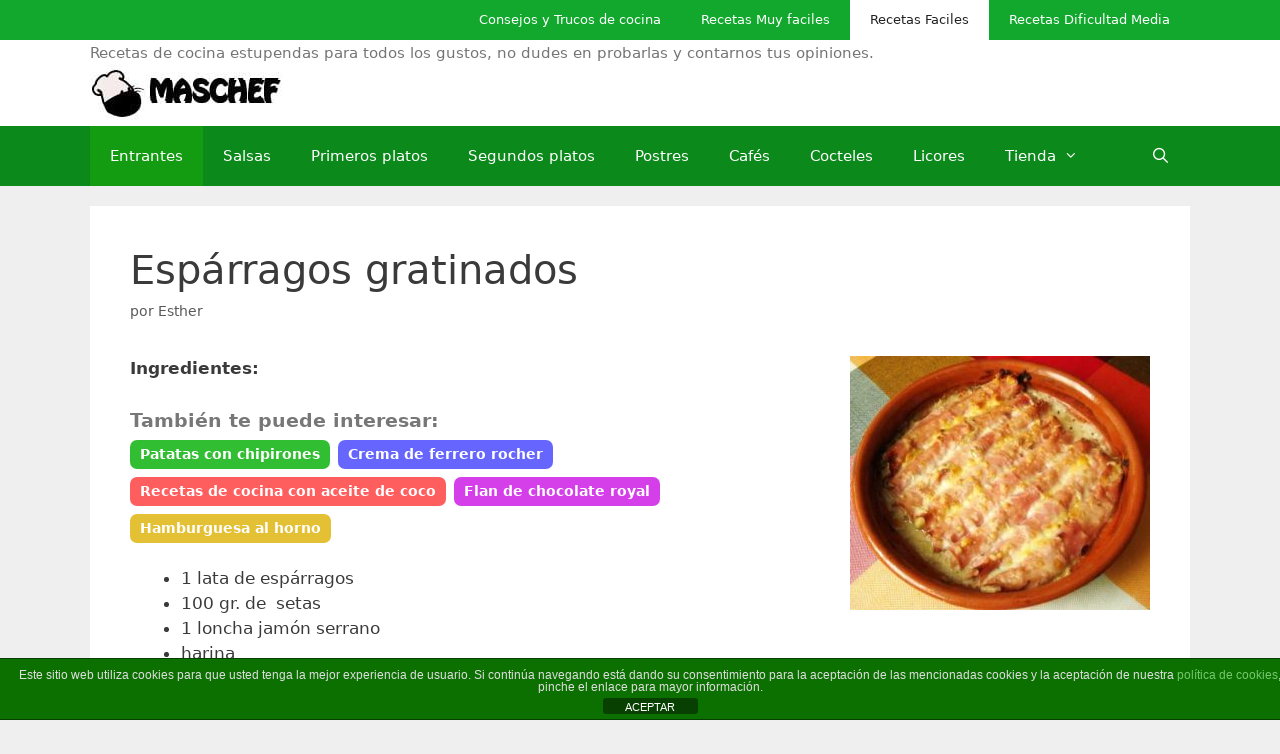

--- FILE ---
content_type: text/html; charset=UTF-8
request_url: https://www.maschef.com/esparragos-gratinados-2.html
body_size: 16863
content:
<!DOCTYPE html>
<html lang="es">
<head>
	<meta charset="UTF-8">
	<meta name='robots' content='index, follow, max-image-preview:large, max-snippet:-1, max-video-preview:-1' />
	<style>img:is([sizes="auto" i], [sizes^="auto," i]) { contain-intrinsic-size: 3000px 1500px }</style>
	<meta name="viewport" content="width=device-width, initial-scale=1">
	<!-- This site is optimized with the Yoast SEO plugin v23.1 - https://yoast.com/wordpress/plugins/seo/ -->
	<title>Espárragos gratinados - www.MasChef.com</title>
	<meta name="description" content="Ingredientes: 1 lata de espárragos 100 gr. de  setas 1 loncha jamón serrano harina leche queso rallado Modo de elaboración: En media taza de aceite se" />
	<link rel="canonical" href="https://www.maschef.com/esparragos-gratinados-2.html" />
	<meta property="og:locale" content="es_ES" />
	<meta property="og:type" content="article" />
	<meta property="og:title" content="Espárragos gratinados - www.MasChef.com" />
	<meta property="og:description" content="Ingredientes: 1 lata de espárragos 100 gr. de  setas 1 loncha jamón serrano harina leche queso rallado Modo de elaboración: En media taza de aceite se" />
	<meta property="og:url" content="https://www.maschef.com/esparragos-gratinados-2.html" />
	<meta property="og:site_name" content="www.MasChef.com" />
	<meta property="article:publisher" content="http://www.facebook.com/maschef" />
	<meta property="article:published_time" content="2010-01-26T12:21:32+00:00" />
	<meta property="og:image" content="https://www.maschef.com/wp-content/uploads/2015/06/Esparragos-gratinados-300x254.jpg" />
	<meta property="og:image:width" content="300" />
	<meta property="og:image:height" content="254" />
	<meta property="og:image:type" content="image/jpeg" />
	<meta name="author" content="Esther" />
	<meta name="twitter:card" content="summary_large_image" />
	<meta name="twitter:creator" content="@maschef" />
	<meta name="twitter:site" content="@maschef" />
	<meta name="twitter:label1" content="Escrito por" />
	<meta name="twitter:data1" content="Esther" />
	<meta name="twitter:label2" content="Tiempo de lectura" />
	<meta name="twitter:data2" content="1 minuto" />
	<script type="application/ld+json" class="yoast-schema-graph">{"@context":"https://schema.org","@graph":[{"@type":"Article","@id":"https://www.maschef.com/esparragos-gratinados-2.html#article","isPartOf":{"@id":"https://www.maschef.com/esparragos-gratinados-2.html"},"author":{"name":"Esther","@id":"https://www.maschef.com/#/schema/person/b0c7b139cfb193ceea60deec25bc65c7"},"headline":"Espárragos gratinados","datePublished":"2010-01-26T12:21:32+00:00","dateModified":"2010-01-26T12:21:32+00:00","mainEntityOfPage":{"@id":"https://www.maschef.com/esparragos-gratinados-2.html"},"wordCount":114,"commentCount":0,"publisher":{"@id":"https://www.maschef.com/#organization"},"image":{"@id":"https://www.maschef.com/esparragos-gratinados-2.html#primaryimage"},"thumbnailUrl":"https://www.maschef.com/wp-content/uploads/2015/06/Esparragos-gratinados-300x254.jpg","keywords":["espárragos","gratinado","jamon serrano","setas"],"articleSection":["Entrantes","Recetas Fáciles"],"inLanguage":"es","potentialAction":[{"@type":"CommentAction","name":"Comment","target":["https://www.maschef.com/esparragos-gratinados-2.html#respond"]}]},{"@type":"WebPage","@id":"https://www.maschef.com/esparragos-gratinados-2.html","url":"https://www.maschef.com/esparragos-gratinados-2.html","name":"Espárragos gratinados - www.MasChef.com","isPartOf":{"@id":"https://www.maschef.com/#website"},"primaryImageOfPage":{"@id":"https://www.maschef.com/esparragos-gratinados-2.html#primaryimage"},"image":{"@id":"https://www.maschef.com/esparragos-gratinados-2.html#primaryimage"},"thumbnailUrl":"https://www.maschef.com/wp-content/uploads/2015/06/Esparragos-gratinados-300x254.jpg","datePublished":"2010-01-26T12:21:32+00:00","dateModified":"2010-01-26T12:21:32+00:00","description":"Ingredientes: 1 lata de espárragos 100 gr. de  setas 1 loncha jamón serrano harina leche queso rallado Modo de elaboración: En media taza de aceite se","breadcrumb":{"@id":"https://www.maschef.com/esparragos-gratinados-2.html#breadcrumb"},"inLanguage":"es","potentialAction":[{"@type":"ReadAction","target":["https://www.maschef.com/esparragos-gratinados-2.html"]}]},{"@type":"ImageObject","inLanguage":"es","@id":"https://www.maschef.com/esparragos-gratinados-2.html#primaryimage","url":"https://www.maschef.com/wp-content/uploads/2015/06/Esparragos-gratinados-300x254.jpg","contentUrl":"https://www.maschef.com/wp-content/uploads/2015/06/Esparragos-gratinados-300x254.jpg","width":300,"height":254},{"@type":"BreadcrumbList","@id":"https://www.maschef.com/esparragos-gratinados-2.html#breadcrumb","itemListElement":[{"@type":"ListItem","position":1,"name":"Portada","item":"https://www.maschef.com/"},{"@type":"ListItem","position":2,"name":"Espárragos gratinados"}]},{"@type":"WebSite","@id":"https://www.maschef.com/#website","url":"https://www.maschef.com/","name":"www.MasChef.com","description":"Recetas de cocina estupendas para todos los gustos, no dudes en probarlas y contarnos tus opiniones.","publisher":{"@id":"https://www.maschef.com/#organization"},"potentialAction":[{"@type":"SearchAction","target":{"@type":"EntryPoint","urlTemplate":"https://www.maschef.com/?s={search_term_string}"},"query-input":"required name=search_term_string"}],"inLanguage":"es"},{"@type":"Organization","@id":"https://www.maschef.com/#organization","name":"MasChef","url":"https://www.maschef.com/","logo":{"@type":"ImageObject","inLanguage":"es","@id":"https://www.maschef.com/#/schema/logo/image/","url":"https://maschef.com/wp-content/uploads/2015/06/logo-letra.jpg","contentUrl":"https://maschef.com/wp-content/uploads/2015/06/logo-letra.jpg","width":200,"height":60,"caption":"MasChef"},"image":{"@id":"https://www.maschef.com/#/schema/logo/image/"},"sameAs":["http://www.facebook.com/maschef","https://x.com/maschef"]},{"@type":"Person","@id":"https://www.maschef.com/#/schema/person/b0c7b139cfb193ceea60deec25bc65c7","name":"Esther","image":{"@type":"ImageObject","inLanguage":"es","@id":"https://www.maschef.com/#/schema/person/image/","url":"https://secure.gravatar.com/avatar/85a3a741edb5e68c8994b443e03956d129497009a94df9e436eda385d97fde26?s=96&d=mm&r=g","contentUrl":"https://secure.gravatar.com/avatar/85a3a741edb5e68c8994b443e03956d129497009a94df9e436eda385d97fde26?s=96&d=mm&r=g","caption":"Esther"}}]}</script>
	<!-- / Yoast SEO plugin. -->


<link rel='dns-prefetch' href='//www.maschef.com' />
<link rel='dns-prefetch' href='//stackpath.bootstrapcdn.com' />
<link rel="alternate" type="application/rss+xml" title="www.MasChef.com &raquo; Feed" href="https://www.maschef.com/feed" />
<link rel="alternate" type="application/rss+xml" title="www.MasChef.com &raquo; Feed de los comentarios" href="https://www.maschef.com/comments/feed" />
<link rel="alternate" type="application/rss+xml" title="www.MasChef.com &raquo; Comentario Espárragos gratinados del feed" href="https://www.maschef.com/esparragos-gratinados-2.html/feed" />
<script>
window._wpemojiSettings = {"baseUrl":"https:\/\/s.w.org\/images\/core\/emoji\/16.0.1\/72x72\/","ext":".png","svgUrl":"https:\/\/s.w.org\/images\/core\/emoji\/16.0.1\/svg\/","svgExt":".svg","source":{"concatemoji":"https:\/\/www.maschef.com\/wp-includes\/js\/wp-emoji-release.min.js?ver=6.8.3"}};
/*! This file is auto-generated */
!function(s,n){var o,i,e;function c(e){try{var t={supportTests:e,timestamp:(new Date).valueOf()};sessionStorage.setItem(o,JSON.stringify(t))}catch(e){}}function p(e,t,n){e.clearRect(0,0,e.canvas.width,e.canvas.height),e.fillText(t,0,0);var t=new Uint32Array(e.getImageData(0,0,e.canvas.width,e.canvas.height).data),a=(e.clearRect(0,0,e.canvas.width,e.canvas.height),e.fillText(n,0,0),new Uint32Array(e.getImageData(0,0,e.canvas.width,e.canvas.height).data));return t.every(function(e,t){return e===a[t]})}function u(e,t){e.clearRect(0,0,e.canvas.width,e.canvas.height),e.fillText(t,0,0);for(var n=e.getImageData(16,16,1,1),a=0;a<n.data.length;a++)if(0!==n.data[a])return!1;return!0}function f(e,t,n,a){switch(t){case"flag":return n(e,"\ud83c\udff3\ufe0f\u200d\u26a7\ufe0f","\ud83c\udff3\ufe0f\u200b\u26a7\ufe0f")?!1:!n(e,"\ud83c\udde8\ud83c\uddf6","\ud83c\udde8\u200b\ud83c\uddf6")&&!n(e,"\ud83c\udff4\udb40\udc67\udb40\udc62\udb40\udc65\udb40\udc6e\udb40\udc67\udb40\udc7f","\ud83c\udff4\u200b\udb40\udc67\u200b\udb40\udc62\u200b\udb40\udc65\u200b\udb40\udc6e\u200b\udb40\udc67\u200b\udb40\udc7f");case"emoji":return!a(e,"\ud83e\udedf")}return!1}function g(e,t,n,a){var r="undefined"!=typeof WorkerGlobalScope&&self instanceof WorkerGlobalScope?new OffscreenCanvas(300,150):s.createElement("canvas"),o=r.getContext("2d",{willReadFrequently:!0}),i=(o.textBaseline="top",o.font="600 32px Arial",{});return e.forEach(function(e){i[e]=t(o,e,n,a)}),i}function t(e){var t=s.createElement("script");t.src=e,t.defer=!0,s.head.appendChild(t)}"undefined"!=typeof Promise&&(o="wpEmojiSettingsSupports",i=["flag","emoji"],n.supports={everything:!0,everythingExceptFlag:!0},e=new Promise(function(e){s.addEventListener("DOMContentLoaded",e,{once:!0})}),new Promise(function(t){var n=function(){try{var e=JSON.parse(sessionStorage.getItem(o));if("object"==typeof e&&"number"==typeof e.timestamp&&(new Date).valueOf()<e.timestamp+604800&&"object"==typeof e.supportTests)return e.supportTests}catch(e){}return null}();if(!n){if("undefined"!=typeof Worker&&"undefined"!=typeof OffscreenCanvas&&"undefined"!=typeof URL&&URL.createObjectURL&&"undefined"!=typeof Blob)try{var e="postMessage("+g.toString()+"("+[JSON.stringify(i),f.toString(),p.toString(),u.toString()].join(",")+"));",a=new Blob([e],{type:"text/javascript"}),r=new Worker(URL.createObjectURL(a),{name:"wpTestEmojiSupports"});return void(r.onmessage=function(e){c(n=e.data),r.terminate(),t(n)})}catch(e){}c(n=g(i,f,p,u))}t(n)}).then(function(e){for(var t in e)n.supports[t]=e[t],n.supports.everything=n.supports.everything&&n.supports[t],"flag"!==t&&(n.supports.everythingExceptFlag=n.supports.everythingExceptFlag&&n.supports[t]);n.supports.everythingExceptFlag=n.supports.everythingExceptFlag&&!n.supports.flag,n.DOMReady=!1,n.readyCallback=function(){n.DOMReady=!0}}).then(function(){return e}).then(function(){var e;n.supports.everything||(n.readyCallback(),(e=n.source||{}).concatemoji?t(e.concatemoji):e.wpemoji&&e.twemoji&&(t(e.twemoji),t(e.wpemoji)))}))}((window,document),window._wpemojiSettings);
</script>
<link rel='stylesheet' id='pt-cv-public-style-css' href='https://www.maschef.com/wp-content/plugins/content-views-query-and-display-post-page/public/assets/css/cv.css?ver=4.2' media='all' />
<link rel='stylesheet' id='pt-cv-public-pro-style-css' href='https://www.maschef.com/wp-content/plugins/pt-content-views-pro/public/assets/css/cvpro.min.css?ver=5.10' media='all' />
<style id='wp-emoji-styles-inline-css'>

	img.wp-smiley, img.emoji {
		display: inline !important;
		border: none !important;
		box-shadow: none !important;
		height: 1em !important;
		width: 1em !important;
		margin: 0 0.07em !important;
		vertical-align: -0.1em !important;
		background: none !important;
		padding: 0 !important;
	}
</style>
<link rel='stylesheet' id='wp-block-library-css' href='https://www.maschef.com/wp-includes/css/dist/block-library/style.min.css?ver=6.8.3' media='all' />
<style id='classic-theme-styles-inline-css'>
/*! This file is auto-generated */
.wp-block-button__link{color:#fff;background-color:#32373c;border-radius:9999px;box-shadow:none;text-decoration:none;padding:calc(.667em + 2px) calc(1.333em + 2px);font-size:1.125em}.wp-block-file__button{background:#32373c;color:#fff;text-decoration:none}
</style>
<style id='global-styles-inline-css'>
:root{--wp--preset--aspect-ratio--square: 1;--wp--preset--aspect-ratio--4-3: 4/3;--wp--preset--aspect-ratio--3-4: 3/4;--wp--preset--aspect-ratio--3-2: 3/2;--wp--preset--aspect-ratio--2-3: 2/3;--wp--preset--aspect-ratio--16-9: 16/9;--wp--preset--aspect-ratio--9-16: 9/16;--wp--preset--color--black: #000000;--wp--preset--color--cyan-bluish-gray: #abb8c3;--wp--preset--color--white: #ffffff;--wp--preset--color--pale-pink: #f78da7;--wp--preset--color--vivid-red: #cf2e2e;--wp--preset--color--luminous-vivid-orange: #ff6900;--wp--preset--color--luminous-vivid-amber: #fcb900;--wp--preset--color--light-green-cyan: #7bdcb5;--wp--preset--color--vivid-green-cyan: #00d084;--wp--preset--color--pale-cyan-blue: #8ed1fc;--wp--preset--color--vivid-cyan-blue: #0693e3;--wp--preset--color--vivid-purple: #9b51e0;--wp--preset--color--contrast: var(--contrast);--wp--preset--color--contrast-2: var(--contrast-2);--wp--preset--color--contrast-3: var(--contrast-3);--wp--preset--color--base: var(--base);--wp--preset--color--base-2: var(--base-2);--wp--preset--color--base-3: var(--base-3);--wp--preset--color--accent: var(--accent);--wp--preset--gradient--vivid-cyan-blue-to-vivid-purple: linear-gradient(135deg,rgba(6,147,227,1) 0%,rgb(155,81,224) 100%);--wp--preset--gradient--light-green-cyan-to-vivid-green-cyan: linear-gradient(135deg,rgb(122,220,180) 0%,rgb(0,208,130) 100%);--wp--preset--gradient--luminous-vivid-amber-to-luminous-vivid-orange: linear-gradient(135deg,rgba(252,185,0,1) 0%,rgba(255,105,0,1) 100%);--wp--preset--gradient--luminous-vivid-orange-to-vivid-red: linear-gradient(135deg,rgba(255,105,0,1) 0%,rgb(207,46,46) 100%);--wp--preset--gradient--very-light-gray-to-cyan-bluish-gray: linear-gradient(135deg,rgb(238,238,238) 0%,rgb(169,184,195) 100%);--wp--preset--gradient--cool-to-warm-spectrum: linear-gradient(135deg,rgb(74,234,220) 0%,rgb(151,120,209) 20%,rgb(207,42,186) 40%,rgb(238,44,130) 60%,rgb(251,105,98) 80%,rgb(254,248,76) 100%);--wp--preset--gradient--blush-light-purple: linear-gradient(135deg,rgb(255,206,236) 0%,rgb(152,150,240) 100%);--wp--preset--gradient--blush-bordeaux: linear-gradient(135deg,rgb(254,205,165) 0%,rgb(254,45,45) 50%,rgb(107,0,62) 100%);--wp--preset--gradient--luminous-dusk: linear-gradient(135deg,rgb(255,203,112) 0%,rgb(199,81,192) 50%,rgb(65,88,208) 100%);--wp--preset--gradient--pale-ocean: linear-gradient(135deg,rgb(255,245,203) 0%,rgb(182,227,212) 50%,rgb(51,167,181) 100%);--wp--preset--gradient--electric-grass: linear-gradient(135deg,rgb(202,248,128) 0%,rgb(113,206,126) 100%);--wp--preset--gradient--midnight: linear-gradient(135deg,rgb(2,3,129) 0%,rgb(40,116,252) 100%);--wp--preset--font-size--small: 13px;--wp--preset--font-size--medium: 20px;--wp--preset--font-size--large: 36px;--wp--preset--font-size--x-large: 42px;--wp--preset--spacing--20: 0.44rem;--wp--preset--spacing--30: 0.67rem;--wp--preset--spacing--40: 1rem;--wp--preset--spacing--50: 1.5rem;--wp--preset--spacing--60: 2.25rem;--wp--preset--spacing--70: 3.38rem;--wp--preset--spacing--80: 5.06rem;--wp--preset--shadow--natural: 6px 6px 9px rgba(0, 0, 0, 0.2);--wp--preset--shadow--deep: 12px 12px 50px rgba(0, 0, 0, 0.4);--wp--preset--shadow--sharp: 6px 6px 0px rgba(0, 0, 0, 0.2);--wp--preset--shadow--outlined: 6px 6px 0px -3px rgba(255, 255, 255, 1), 6px 6px rgba(0, 0, 0, 1);--wp--preset--shadow--crisp: 6px 6px 0px rgba(0, 0, 0, 1);}:where(.is-layout-flex){gap: 0.5em;}:where(.is-layout-grid){gap: 0.5em;}body .is-layout-flex{display: flex;}.is-layout-flex{flex-wrap: wrap;align-items: center;}.is-layout-flex > :is(*, div){margin: 0;}body .is-layout-grid{display: grid;}.is-layout-grid > :is(*, div){margin: 0;}:where(.wp-block-columns.is-layout-flex){gap: 2em;}:where(.wp-block-columns.is-layout-grid){gap: 2em;}:where(.wp-block-post-template.is-layout-flex){gap: 1.25em;}:where(.wp-block-post-template.is-layout-grid){gap: 1.25em;}.has-black-color{color: var(--wp--preset--color--black) !important;}.has-cyan-bluish-gray-color{color: var(--wp--preset--color--cyan-bluish-gray) !important;}.has-white-color{color: var(--wp--preset--color--white) !important;}.has-pale-pink-color{color: var(--wp--preset--color--pale-pink) !important;}.has-vivid-red-color{color: var(--wp--preset--color--vivid-red) !important;}.has-luminous-vivid-orange-color{color: var(--wp--preset--color--luminous-vivid-orange) !important;}.has-luminous-vivid-amber-color{color: var(--wp--preset--color--luminous-vivid-amber) !important;}.has-light-green-cyan-color{color: var(--wp--preset--color--light-green-cyan) !important;}.has-vivid-green-cyan-color{color: var(--wp--preset--color--vivid-green-cyan) !important;}.has-pale-cyan-blue-color{color: var(--wp--preset--color--pale-cyan-blue) !important;}.has-vivid-cyan-blue-color{color: var(--wp--preset--color--vivid-cyan-blue) !important;}.has-vivid-purple-color{color: var(--wp--preset--color--vivid-purple) !important;}.has-black-background-color{background-color: var(--wp--preset--color--black) !important;}.has-cyan-bluish-gray-background-color{background-color: var(--wp--preset--color--cyan-bluish-gray) !important;}.has-white-background-color{background-color: var(--wp--preset--color--white) !important;}.has-pale-pink-background-color{background-color: var(--wp--preset--color--pale-pink) !important;}.has-vivid-red-background-color{background-color: var(--wp--preset--color--vivid-red) !important;}.has-luminous-vivid-orange-background-color{background-color: var(--wp--preset--color--luminous-vivid-orange) !important;}.has-luminous-vivid-amber-background-color{background-color: var(--wp--preset--color--luminous-vivid-amber) !important;}.has-light-green-cyan-background-color{background-color: var(--wp--preset--color--light-green-cyan) !important;}.has-vivid-green-cyan-background-color{background-color: var(--wp--preset--color--vivid-green-cyan) !important;}.has-pale-cyan-blue-background-color{background-color: var(--wp--preset--color--pale-cyan-blue) !important;}.has-vivid-cyan-blue-background-color{background-color: var(--wp--preset--color--vivid-cyan-blue) !important;}.has-vivid-purple-background-color{background-color: var(--wp--preset--color--vivid-purple) !important;}.has-black-border-color{border-color: var(--wp--preset--color--black) !important;}.has-cyan-bluish-gray-border-color{border-color: var(--wp--preset--color--cyan-bluish-gray) !important;}.has-white-border-color{border-color: var(--wp--preset--color--white) !important;}.has-pale-pink-border-color{border-color: var(--wp--preset--color--pale-pink) !important;}.has-vivid-red-border-color{border-color: var(--wp--preset--color--vivid-red) !important;}.has-luminous-vivid-orange-border-color{border-color: var(--wp--preset--color--luminous-vivid-orange) !important;}.has-luminous-vivid-amber-border-color{border-color: var(--wp--preset--color--luminous-vivid-amber) !important;}.has-light-green-cyan-border-color{border-color: var(--wp--preset--color--light-green-cyan) !important;}.has-vivid-green-cyan-border-color{border-color: var(--wp--preset--color--vivid-green-cyan) !important;}.has-pale-cyan-blue-border-color{border-color: var(--wp--preset--color--pale-cyan-blue) !important;}.has-vivid-cyan-blue-border-color{border-color: var(--wp--preset--color--vivid-cyan-blue) !important;}.has-vivid-purple-border-color{border-color: var(--wp--preset--color--vivid-purple) !important;}.has-vivid-cyan-blue-to-vivid-purple-gradient-background{background: var(--wp--preset--gradient--vivid-cyan-blue-to-vivid-purple) !important;}.has-light-green-cyan-to-vivid-green-cyan-gradient-background{background: var(--wp--preset--gradient--light-green-cyan-to-vivid-green-cyan) !important;}.has-luminous-vivid-amber-to-luminous-vivid-orange-gradient-background{background: var(--wp--preset--gradient--luminous-vivid-amber-to-luminous-vivid-orange) !important;}.has-luminous-vivid-orange-to-vivid-red-gradient-background{background: var(--wp--preset--gradient--luminous-vivid-orange-to-vivid-red) !important;}.has-very-light-gray-to-cyan-bluish-gray-gradient-background{background: var(--wp--preset--gradient--very-light-gray-to-cyan-bluish-gray) !important;}.has-cool-to-warm-spectrum-gradient-background{background: var(--wp--preset--gradient--cool-to-warm-spectrum) !important;}.has-blush-light-purple-gradient-background{background: var(--wp--preset--gradient--blush-light-purple) !important;}.has-blush-bordeaux-gradient-background{background: var(--wp--preset--gradient--blush-bordeaux) !important;}.has-luminous-dusk-gradient-background{background: var(--wp--preset--gradient--luminous-dusk) !important;}.has-pale-ocean-gradient-background{background: var(--wp--preset--gradient--pale-ocean) !important;}.has-electric-grass-gradient-background{background: var(--wp--preset--gradient--electric-grass) !important;}.has-midnight-gradient-background{background: var(--wp--preset--gradient--midnight) !important;}.has-small-font-size{font-size: var(--wp--preset--font-size--small) !important;}.has-medium-font-size{font-size: var(--wp--preset--font-size--medium) !important;}.has-large-font-size{font-size: var(--wp--preset--font-size--large) !important;}.has-x-large-font-size{font-size: var(--wp--preset--font-size--x-large) !important;}
:where(.wp-block-post-template.is-layout-flex){gap: 1.25em;}:where(.wp-block-post-template.is-layout-grid){gap: 1.25em;}
:where(.wp-block-columns.is-layout-flex){gap: 2em;}:where(.wp-block-columns.is-layout-grid){gap: 2em;}
:root :where(.wp-block-pullquote){font-size: 1.5em;line-height: 1.6;}
</style>
<link rel='stylesheet' id='front-estilos-css' href='https://www.maschef.com/wp-content/plugins/asesor-cookies-para-la-ley-en-espana/html/front/estilos.css?ver=6.8.3' media='all' />
<link rel='stylesheet' id='disparatusingresos-style-css' href='https://www.maschef.com/wp-content/plugins/disparatusingresos/assets/custom.css?ver=6.8.3' media='all' />
<style id='disparatusingresos-style-inline-css'>

                .h3body{
                    background: #5fdd6e
                }
                .ranking-table>.partner-row:nth-of-type(1)>.col-0 {
                    background-color: #0d891b
                }
                .ranking-table>.partner-row:nth-of-type(2)>.col-0 {
                    background-color: #5fdd6e
                }
                .botonamazon {
                    background-color: #f5a623
                }
                .button-top {
                    background-color: #0d891b
                }
                .ranking-table>.partner-row>.col-1 .partner-link {
                    background-color: #f5a623
                }
        
</style>
<link rel='stylesheet' id='disparatusingresos-fontawesome-css' href='https://stackpath.bootstrapcdn.com/font-awesome/4.7.0/css/font-awesome.min.css?ver=6.8.3' media='all' />
<link rel='stylesheet' id='interlinkswp-css' href='https://www.maschef.com/wp-content/plugins/interlinkswp/include/../assets/css/main.css?ver=2.4.4' media='all' />
<link rel='stylesheet' id='ez-toc-css' href='https://www.maschef.com/wp-content/plugins/easy-table-of-contents/assets/css/screen.min.css?ver=2.0.76' media='all' />
<style id='ez-toc-inline-css'>
div#ez-toc-container .ez-toc-title {font-size: 120%;}div#ez-toc-container .ez-toc-title {font-weight: 500;}div#ez-toc-container ul li , div#ez-toc-container ul li a {font-size: 95%;}div#ez-toc-container ul li , div#ez-toc-container ul li a {font-weight: 500;}div#ez-toc-container nav ul ul li {font-size: 90%;}
.ez-toc-container-direction {direction: ltr;}.ez-toc-counter ul{counter-reset: item ;}.ez-toc-counter nav ul li a::before {content: counters(item, '.', decimal) '. ';display: inline-block;counter-increment: item;flex-grow: 0;flex-shrink: 0;margin-right: .2em; float: left; }.ez-toc-widget-direction {direction: ltr;}.ez-toc-widget-container ul{counter-reset: item ;}.ez-toc-widget-container nav ul li a::before {content: counters(item, '.', decimal) '. ';display: inline-block;counter-increment: item;flex-grow: 0;flex-shrink: 0;margin-right: .2em; float: left; }
</style>
<link rel='stylesheet' id='generate-style-grid-css' href='https://www.maschef.com/wp-content/themes/generatepress/assets/css/unsemantic-grid.min.css?ver=3.6.0' media='all' />
<link rel='stylesheet' id='generate-style-css' href='https://www.maschef.com/wp-content/themes/generatepress/assets/css/style.min.css?ver=3.6.0' media='all' />
<style id='generate-style-inline-css'>
.post-navigation {display:none;}.single footer.entry-meta {display:none;}
body{background-color:#efefef;color:#3a3a3a;}a{color:#1e73be;}a:hover, a:focus, a:active{color:#000000;}body .grid-container{max-width:1100px;}.wp-block-group__inner-container{max-width:1100px;margin-left:auto;margin-right:auto;}.generate-back-to-top{font-size:20px;border-radius:3px;position:fixed;bottom:30px;right:30px;line-height:40px;width:40px;text-align:center;z-index:10;transition:opacity 300ms ease-in-out;opacity:0.1;transform:translateY(1000px);}.generate-back-to-top__show{opacity:1;transform:translateY(0);}.navigation-search{position:absolute;left:-99999px;pointer-events:none;visibility:hidden;z-index:20;width:100%;top:0;transition:opacity 100ms ease-in-out;opacity:0;}.navigation-search.nav-search-active{left:0;right:0;pointer-events:auto;visibility:visible;opacity:1;}.navigation-search input[type="search"]{outline:0;border:0;vertical-align:bottom;line-height:1;opacity:0.9;width:100%;z-index:20;border-radius:0;-webkit-appearance:none;height:60px;}.navigation-search input::-ms-clear{display:none;width:0;height:0;}.navigation-search input::-ms-reveal{display:none;width:0;height:0;}.navigation-search input::-webkit-search-decoration, .navigation-search input::-webkit-search-cancel-button, .navigation-search input::-webkit-search-results-button, .navigation-search input::-webkit-search-results-decoration{display:none;}.main-navigation li.search-item{z-index:21;}li.search-item.active{transition:opacity 100ms ease-in-out;}.nav-left-sidebar .main-navigation li.search-item.active,.nav-right-sidebar .main-navigation li.search-item.active{width:auto;display:inline-block;float:right;}.gen-sidebar-nav .navigation-search{top:auto;bottom:0;}:root{--contrast:#222222;--contrast-2:#575760;--contrast-3:#b2b2be;--base:#f0f0f0;--base-2:#f7f8f9;--base-3:#ffffff;--accent:#1e73be;}:root .has-contrast-color{color:var(--contrast);}:root .has-contrast-background-color{background-color:var(--contrast);}:root .has-contrast-2-color{color:var(--contrast-2);}:root .has-contrast-2-background-color{background-color:var(--contrast-2);}:root .has-contrast-3-color{color:var(--contrast-3);}:root .has-contrast-3-background-color{background-color:var(--contrast-3);}:root .has-base-color{color:var(--base);}:root .has-base-background-color{background-color:var(--base);}:root .has-base-2-color{color:var(--base-2);}:root .has-base-2-background-color{background-color:var(--base-2);}:root .has-base-3-color{color:var(--base-3);}:root .has-base-3-background-color{background-color:var(--base-3);}:root .has-accent-color{color:var(--accent);}:root .has-accent-background-color{background-color:var(--accent);}body, button, input, select, textarea{font-family:-apple-system, system-ui, BlinkMacSystemFont, "Segoe UI", Helvetica, Arial, sans-serif, "Apple Color Emoji", "Segoe UI Emoji", "Segoe UI Symbol";}body{line-height:1.5;}.entry-content > [class*="wp-block-"]:not(:last-child):not(.wp-block-heading){margin-bottom:1.5em;}.main-title{font-size:45px;}.main-navigation .main-nav ul ul li a{font-size:14px;}.sidebar .widget, .footer-widgets .widget{font-size:17px;}h1{font-weight:300;font-size:40px;}h2{font-weight:300;font-size:30px;}h3{font-size:20px;}h4{font-size:inherit;}h5{font-size:inherit;}@media (max-width:768px){.main-title{font-size:30px;}h1{font-size:30px;}h2{font-size:25px;}}.top-bar{background-color:#636363;color:#ffffff;}.top-bar a{color:#ffffff;}.top-bar a:hover{color:#303030;}.site-header{background-color:#ffffff;color:#3a3a3a;}.site-header a{color:#3a3a3a;}.main-title a,.main-title a:hover{color:#222222;}.site-description{color:#757575;}.main-navigation,.main-navigation ul ul{background-color:rgba(1,132,16,0.95);}.main-navigation .main-nav ul li a, .main-navigation .menu-toggle, .main-navigation .menu-bar-items{color:#ffffff;}.main-navigation .main-nav ul li:not([class*="current-menu-"]):hover > a, .main-navigation .main-nav ul li:not([class*="current-menu-"]):focus > a, .main-navigation .main-nav ul li.sfHover:not([class*="current-menu-"]) > a, .main-navigation .menu-bar-item:hover > a, .main-navigation .menu-bar-item.sfHover > a{color:#ffffff;background-color:#119b6d;}button.menu-toggle:hover,button.menu-toggle:focus,.main-navigation .mobile-bar-items a,.main-navigation .mobile-bar-items a:hover,.main-navigation .mobile-bar-items a:focus{color:#ffffff;}.main-navigation .main-nav ul li[class*="current-menu-"] > a{color:#ffffff;background-color:#139b11;}.navigation-search input[type="search"],.navigation-search input[type="search"]:active, .navigation-search input[type="search"]:focus, .main-navigation .main-nav ul li.search-item.active > a, .main-navigation .menu-bar-items .search-item.active > a{color:#ffffff;background-color:#119b6d;}.main-navigation ul ul{background-color:#119b6d;}.main-navigation .main-nav ul ul li a{color:#ffffff;}.main-navigation .main-nav ul ul li:not([class*="current-menu-"]):hover > a,.main-navigation .main-nav ul ul li:not([class*="current-menu-"]):focus > a, .main-navigation .main-nav ul ul li.sfHover:not([class*="current-menu-"]) > a{color:#c2e8de;background-color:#119b6d;}.main-navigation .main-nav ul ul li[class*="current-menu-"] > a{color:#c2e8de;background-color:#119b6d;}.separate-containers .inside-article, .separate-containers .comments-area, .separate-containers .page-header, .one-container .container, .separate-containers .paging-navigation, .inside-page-header{background-color:#ffffff;}.entry-meta{color:#595959;}.entry-meta a{color:#595959;}.entry-meta a:hover{color:#1e73be;}.sidebar .widget{background-color:#ffffff;}.sidebar .widget .widget-title{color:#000000;}.footer-widgets{background-color:#ffffff;}.footer-widgets .widget-title{color:#000000;}.site-info{color:#ffffff;background-color:#12a82d;}.site-info a{color:#ffffff;}.site-info a:hover{color:#606060;}.footer-bar .widget_nav_menu .current-menu-item a{color:#606060;}input[type="text"],input[type="email"],input[type="url"],input[type="password"],input[type="search"],input[type="tel"],input[type="number"],textarea,select{color:#666666;background-color:#fafafa;border-color:#cccccc;}input[type="text"]:focus,input[type="email"]:focus,input[type="url"]:focus,input[type="password"]:focus,input[type="search"]:focus,input[type="tel"]:focus,input[type="number"]:focus,textarea:focus,select:focus{color:#666666;background-color:#ffffff;border-color:#bfbfbf;}button,html input[type="button"],input[type="reset"],input[type="submit"],a.button,a.wp-block-button__link:not(.has-background){color:#ffffff;background-color:#666666;}button:hover,html input[type="button"]:hover,input[type="reset"]:hover,input[type="submit"]:hover,a.button:hover,button:focus,html input[type="button"]:focus,input[type="reset"]:focus,input[type="submit"]:focus,a.button:focus,a.wp-block-button__link:not(.has-background):active,a.wp-block-button__link:not(.has-background):focus,a.wp-block-button__link:not(.has-background):hover{color:#ffffff;background-color:#3f3f3f;}a.generate-back-to-top{background-color:rgba( 0,0,0,0.4 );color:#ffffff;}a.generate-back-to-top:hover,a.generate-back-to-top:focus{background-color:rgba( 0,0,0,0.6 );color:#ffffff;}:root{--gp-search-modal-bg-color:var(--base-3);--gp-search-modal-text-color:var(--contrast);--gp-search-modal-overlay-bg-color:rgba(0,0,0,0.2);}@media (max-width:768px){.main-navigation .menu-bar-item:hover > a, .main-navigation .menu-bar-item.sfHover > a{background:none;color:#ffffff;}}.inside-top-bar{padding:10px;}.inside-header{padding:40px;}.site-main .wp-block-group__inner-container{padding:40px;}.entry-content .alignwide, body:not(.no-sidebar) .entry-content .alignfull{margin-left:-40px;width:calc(100% + 80px);max-width:calc(100% + 80px);}.rtl .menu-item-has-children .dropdown-menu-toggle{padding-left:20px;}.rtl .main-navigation .main-nav ul li.menu-item-has-children > a{padding-right:20px;}.site-info{padding:20px;}@media (max-width:768px){.separate-containers .inside-article, .separate-containers .comments-area, .separate-containers .page-header, .separate-containers .paging-navigation, .one-container .site-content, .inside-page-header{padding:30px;}.site-main .wp-block-group__inner-container{padding:30px;}.site-info{padding-right:10px;padding-left:10px;}.entry-content .alignwide, body:not(.no-sidebar) .entry-content .alignfull{margin-left:-30px;width:calc(100% + 60px);max-width:calc(100% + 60px);}}.one-container .sidebar .widget{padding:0px;}@media (max-width:768px){.main-navigation .menu-toggle,.main-navigation .mobile-bar-items,.sidebar-nav-mobile:not(#sticky-placeholder){display:block;}.main-navigation ul,.gen-sidebar-nav{display:none;}[class*="nav-float-"] .site-header .inside-header > *{float:none;clear:both;}}
</style>
<link rel='stylesheet' id='generate-mobile-style-css' href='https://www.maschef.com/wp-content/themes/generatepress/assets/css/mobile.min.css?ver=3.6.0' media='all' />
<link rel='stylesheet' id='generate-font-icons-css' href='https://www.maschef.com/wp-content/themes/generatepress/assets/css/components/font-icons.min.css?ver=3.6.0' media='all' />
<link rel='stylesheet' id='generate-blog-css' href='https://www.maschef.com/wp-content/plugins/gp-premium/blog/functions/css/style-min.css?ver=1.7.7' media='all' />
<link rel='stylesheet' id='generate-secondary-nav-css' href='https://www.maschef.com/wp-content/plugins/gp-premium/secondary-nav/functions/css/style.min.css?ver=1.7.7' media='all' />
<style id='generate-secondary-nav-inline-css'>
.secondary-navigation{background-color:#12a82d;}.secondary-navigation .main-nav ul li a,.secondary-navigation .menu-toggle{color:#ffffff;}button.secondary-menu-toggle:hover,button.secondary-menu-toggle:focus{color:#ffffff;}.widget-area .secondary-navigation{margin-bottom:20px;}.secondary-navigation ul ul{background-color:#303030;top:auto;}.secondary-navigation .main-nav ul ul li a{color:#ffffff;}.secondary-navigation .main-nav ul li:hover > a,.secondary-navigation .main-nav ul li:focus > a,.secondary-navigation .main-nav ul li.sfHover > a{color:#ffffff;background-color:#303030;}.secondary-navigation .main-nav ul ul li:hover > a,.secondary-navigation .main-nav ul ul li:focus > a,.secondary-navigation .main-nav ul ul li.sfHover > a{color:#ffffff;background-color:#474747;}.secondary-navigation .main-nav ul li[class*="current-menu-"] > a, .secondary-navigation .main-nav ul li[class*="current-menu-"] > a:hover,.secondary-navigation .main-nav ul li[class*="current-menu-"].sfHover > a{color:#222222;background-color:#ffffff;}.secondary-navigation .main-nav ul ul li[class*="current-menu-"] > a,.secondary-navigation .main-nav ul ul li[class*="current-menu-"] > a:hover,.secondary-navigation .main-nav ul ul li[class*="current-menu-"].sfHover > a{color:#ffffff;background-color:#474747;}
</style>
<link rel='stylesheet' id='generate-secondary-nav-mobile-css' href='https://www.maschef.com/wp-content/plugins/gp-premium/secondary-nav/functions/css/mobile.min.css?ver=1.7.7' media='all' />
<script src="https://www.maschef.com/wp-includes/js/jquery/jquery.min.js?ver=3.7.1" id="jquery-core-js"></script>
<script src="https://www.maschef.com/wp-includes/js/jquery/jquery-migrate.min.js?ver=3.4.1" id="jquery-migrate-js"></script>
<script id="front-principal-js-extra">
var cdp_cookies_info = {"url_plugin":"https:\/\/www.maschef.com\/wp-content\/plugins\/asesor-cookies-para-la-ley-en-espana\/plugin.php","url_admin_ajax":"https:\/\/www.maschef.com\/wp-admin\/admin-ajax.php"};
</script>
<script src="https://www.maschef.com/wp-content/plugins/asesor-cookies-para-la-ley-en-espana/html/front/principal.js?ver=6.8.3" id="front-principal-js"></script>
<script src="https://www.maschef.com/wp-content/plugins/disparatusingresos/assets/custom.js?ver=6.8.3" id="disparatusingresos-script-js"></script>
<script id="link-juice-optimizer-js-extra">
var php_vars = {"ljo_clase":"opti"};
</script>
<script src="https://www.maschef.com/wp-content/plugins/link-juice-optimizer/public/js/link-juice-optimizer.js?ver=2.3.2" id="link-juice-optimizer-js"></script>
<link rel="https://api.w.org/" href="https://www.maschef.com/wp-json/" /><link rel="alternate" title="JSON" type="application/json" href="https://www.maschef.com/wp-json/wp/v2/posts/1005" /><link rel="EditURI" type="application/rsd+xml" title="RSD" href="https://www.maschef.com/xmlrpc.php?rsd" />
<meta name="generator" content="WordPress 6.8.3" />
<link rel='shortlink' href='https://www.maschef.com/?p=1005' />
<link rel="alternate" title="oEmbed (JSON)" type="application/json+oembed" href="https://www.maschef.com/wp-json/oembed/1.0/embed?url=https%3A%2F%2Fwww.maschef.com%2Fesparragos-gratinados-2.html" />
<link rel="alternate" title="oEmbed (XML)" type="text/xml+oembed" href="https://www.maschef.com/wp-json/oembed/1.0/embed?url=https%3A%2F%2Fwww.maschef.com%2Fesparragos-gratinados-2.html&#038;format=xml" />

<style>
a.opti,
span.opti {
	cursor: pointer;
}
span.opti {
cursor: pointer; /* añade el cursor que simula un enlace */
    color: #1e73be;
}
</style>
<link rel="pingback" href="https://www.maschef.com/xmlrpc.php">
<!-- Global site tag (gtag.js) - Google Analytics -->
<script async src="https://www.googletagmanager.com/gtag/js?id=UA-1256199-6"></script>
<script>
  window.dataLayer = window.dataLayer || [];
  function gtag(){dataLayer.push(arguments);}
  gtag('js', new Date());
  gtag('config', 'UA-1256199-6');
</script><script async src="https://pagead2.googlesyndication.com/pagead/js/adsbygoogle.js?client=ca-pub-9398857986373962"
     crossorigin="anonymous"></script><link rel="icon" href="https://www.maschef.com/wp-content/uploads/2015/06/cropped-logo-letra-32x32.jpg" sizes="32x32" />
<link rel="icon" href="https://www.maschef.com/wp-content/uploads/2015/06/cropped-logo-letra-192x192.jpg" sizes="192x192" />
<link rel="apple-touch-icon" href="https://www.maschef.com/wp-content/uploads/2015/06/cropped-logo-letra-180x180.jpg" />
<meta name="msapplication-TileImage" content="https://www.maschef.com/wp-content/uploads/2015/06/cropped-logo-letra-270x270.jpg" />
		<style id="wp-custom-css">
			.inside-header {
    padding: 2px;
}
.h2, .entry-content h2 {
    font-size: 18px;
    font-size: 2.1rem;
}		</style>
		</head>

<body class="wp-singular post-template-default single single-post postid-1005 single-format-standard wp-custom-logo wp-embed-responsive wp-theme-generatepress post-image-above-header post-image-aligned-center secondary-nav-above-header secondary-nav-aligned-right no-sidebar nav-below-header separate-containers fluid-header active-footer-widgets-3 nav-search-enabled nav-aligned-left header-aligned-left dropdown-hover featured-image-active" itemtype="https://schema.org/Blog" itemscope>
	<a class="screen-reader-text skip-link" href="#content" title="Saltar al contenido">Saltar al contenido</a>			<nav itemtype="http://schema.org/SiteNavigationElement" itemscope="itemscope" id="secondary-navigation" class="secondary-navigation">
				<div class="inside-navigation grid-container grid-parent">
										<button class="menu-toggle secondary-menu-toggle">
												<span class="mobile-menu">Dificultad</span>
					</button>
					<div class="main-nav"><ul id="menu-dificultad" class=" secondary-menu sf-menu"><li id="menu-item-2740" class="menu-item menu-item-type-taxonomy menu-item-object-category menu-item-2740"><a href="https://www.maschef.com/consejos-y-trucos">Consejos y Trucos de cocina</a></li>
<li id="menu-item-2742" class="menu-item menu-item-type-taxonomy menu-item-object-category menu-item-2742"><a href="https://www.maschef.com/recetas-de-dificultad/muy-facil">Recetas Muy faciles</a></li>
<li id="menu-item-2741" class="menu-item menu-item-type-taxonomy menu-item-object-category current-post-ancestor current-menu-parent current-post-parent menu-item-2741"><a href="https://www.maschef.com/recetas-de-dificultad/facil">Recetas Faciles</a></li>
<li id="menu-item-2743" class="menu-item menu-item-type-taxonomy menu-item-object-category menu-item-2743"><a href="https://www.maschef.com/recetas-de-dificultad/media">Recetas Dificultad Media</a></li>
</ul></div>				</div><!-- .inside-navigation -->
			</nav><!-- #secondary-navigation -->
					<header class="site-header" id="masthead" aria-label="Sitio"  itemtype="https://schema.org/WPHeader" itemscope>
			<div class="inside-header grid-container grid-parent">
							<div class="header-widget">
							</div>
			<div class="site-branding">
						
						<p class="site-description" itemprop="description">Recetas de cocina estupendas para todos los gustos, no dudes en probarlas y contarnos tus opiniones.</p>
					</div><div class="site-logo">
					<a href="https://www.maschef.com/" rel="home">
						<img  class="header-image is-logo-image" alt="www.MasChef.com" src="https://www.maschef.com/wp-content/uploads/2015/06/logo-letra.jpg" />
					</a>
				</div>			</div>
		</header>
				<nav class="main-navigation sub-menu-right" id="site-navigation" aria-label="Principal"  itemtype="https://schema.org/SiteNavigationElement" itemscope>
			<div class="inside-navigation grid-container grid-parent">
				<form method="get" class="search-form navigation-search" action="https://www.maschef.com/">
					<input type="search" class="search-field" value="" name="s" title="Buscar" />
				</form>		<div class="mobile-bar-items">
						<span class="search-item">
				<a aria-label="Abrir la barra de búsqueda" href="#">
									</a>
			</span>
		</div>
						<button class="menu-toggle" aria-controls="primary-menu" aria-expanded="false">
					<span class="mobile-menu">Menú</span>				</button>
				<div id="primary-menu" class="main-nav"><ul id="menu-menu" class=" menu sf-menu"><li id="menu-item-2738" class="menu-item menu-item-type-taxonomy menu-item-object-category current-post-ancestor current-menu-parent current-post-parent menu-item-2738"><a href="https://www.maschef.com/recetas-de/entrantes">Entrantes</a></li>
<li id="menu-item-4310" class="menu-item menu-item-type-custom menu-item-object-custom menu-item-4310"><a href="https://maschef.com/recetas-de-salsas">Salsas</a></li>
<li id="menu-item-2736" class="menu-item menu-item-type-taxonomy menu-item-object-category menu-item-2736"><a href="https://www.maschef.com/recetas-de/primeros-platos">Primeros platos</a></li>
<li id="menu-item-2737" class="menu-item menu-item-type-taxonomy menu-item-object-category menu-item-2737"><a href="https://www.maschef.com/recetas-de/segundos-platos">Segundos platos</a></li>
<li id="menu-item-2739" class="menu-item menu-item-type-taxonomy menu-item-object-category menu-item-2739"><a href="https://www.maschef.com/recetas-de/postre">Postres</a></li>
<li id="menu-item-4328" class="menu-item menu-item-type-custom menu-item-object-custom menu-item-4328"><a href="https://maschef.com/tipos-de-cafes">Cafés</a></li>
<li id="menu-item-2877" class="menu-item menu-item-type-taxonomy menu-item-object-category menu-item-2877"><a href="https://www.maschef.com/cocteles">Cocteles</a></li>
<li id="menu-item-4334" class="menu-item menu-item-type-post_type menu-item-object-page menu-item-4334"><a href="https://www.maschef.com/como-hacer-licores">Licores</a></li>
<li id="menu-item-15558" class="menu-item menu-item-type-custom menu-item-object-custom menu-item-has-children menu-item-15558"><a href="#">Tienda<span role="presentation" class="dropdown-menu-toggle"></span></a>
<ul class="sub-menu">
	<li id="menu-item-15564" class="menu-item menu-item-type-custom menu-item-object-custom menu-item-15564"><a href="https://maschef.com/sartenes">Sartenes</a></li>
	<li id="menu-item-15569" class="menu-item menu-item-type-custom menu-item-object-custom menu-item-15569"><a href="https://maschef.com/cacerolas">Cacerolas</a></li>
	<li id="menu-item-15563" class="menu-item menu-item-type-custom menu-item-object-custom menu-item-15563"><a href="https://maschef.com/cuchillos">Cuchillos</a></li>
	<li id="menu-item-15560" class="menu-item menu-item-type-post_type menu-item-object-page menu-item-15560"><a href="https://www.maschef.com/batidoras">Comprar Batidoras OnLine: Variedad de Modelos y Marcas</a></li>
	<li id="menu-item-17592" class="menu-item menu-item-type-custom menu-item-object-custom menu-item-17592"><a href="https://maschef.com/olla-express">Ollas Express</a></li>
	<li id="menu-item-18182" class="menu-item menu-item-type-custom menu-item-object-custom menu-item-18182"><a href="https://maschef.com/olla-a-presion">Ollas a presión</a></li>
	<li id="menu-item-17960" class="menu-item menu-item-type-custom menu-item-object-custom menu-item-17960"><a href="https://maschef.com/olla-rapida">Ollas rápidas</a></li>
	<li id="menu-item-18641" class="menu-item menu-item-type-custom menu-item-object-custom menu-item-18641"><a href="https://maschef.com/olla-gm">Ollas GM</a></li>
	<li id="menu-item-17510" class="menu-item menu-item-type-custom menu-item-object-custom menu-item-17510"><a href="https://maschef.com/ollas-programables">Ollas programables</a></li>
	<li id="menu-item-15562" class="menu-item menu-item-type-custom menu-item-object-custom menu-item-15562"><a href="https://maschef.com/robots">Robots</a></li>
	<li id="menu-item-15559" class="menu-item menu-item-type-post_type menu-item-object-page menu-item-15559"><a href="https://www.maschef.com/bateria">Mejores Baterías de Cocina para comprar</a></li>
	<li id="menu-item-15568" class="menu-item menu-item-type-custom menu-item-object-custom menu-item-15568"><a href="https://maschef.com/utensilios">Utensilios de cocina</a></li>
	<li id="menu-item-15566" class="menu-item menu-item-type-custom menu-item-object-custom menu-item-15566"><a href="https://maschef.com/vinotecas">Vinotecas</a></li>
	<li id="menu-item-15565" class="menu-item menu-item-type-custom menu-item-object-custom menu-item-15565"><a href="https://maschef.com/freidoras">Freidoras</a></li>
	<li id="menu-item-15729" class="menu-item menu-item-type-custom menu-item-object-custom menu-item-15729"><a href="https://maschef.com/tostadoras">Tostadoras</a></li>
	<li id="menu-item-15561" class="menu-item menu-item-type-post_type menu-item-object-page menu-item-15561"><a href="https://www.maschef.com/envasadoras">Compra Envasadoras Online: Ahorra Tiempo y Dinero</a></li>
	<li id="menu-item-15633" class="menu-item menu-item-type-custom menu-item-object-custom menu-item-15633"><a href="https://maschef.com/basculas-de-cocina">Báscula de cocina</a></li>
	<li id="menu-item-16065" class="menu-item menu-item-type-custom menu-item-object-custom menu-item-16065"><a href="https://maschef.com/exprimidores">Exprimidores</a></li>
	<li id="menu-item-16623" class="menu-item menu-item-type-custom menu-item-object-custom menu-item-16623"><a href="https://maschef.com/panificadoras">Panificadoras</a></li>
	<li id="menu-item-15567" class="menu-item menu-item-type-custom menu-item-object-custom menu-item-15567"><a href="https://maschef.com/licuadoras">Licuadoras</a></li>
	<li id="menu-item-18653" class="menu-item menu-item-type-custom menu-item-object-custom menu-item-18653"><a href="https://maschef.com/parrilla-electrica">Parrillas Eléctricas</a></li>
	<li id="menu-item-17089" class="menu-item menu-item-type-custom menu-item-object-custom menu-item-17089"><a href="https://maschef.com/sandwicheras">Sandwicheras</a></li>
</ul>
</li>
<li class="search-item menu-item-align-right"><a aria-label="Abrir la barra de búsqueda" href="#"></a></li></ul></div>			</div>
		</nav>
		
	<div class="site grid-container container hfeed grid-parent" id="page">
				<div class="site-content" id="content">
			
	<div class="content-area grid-parent mobile-grid-100 grid-100 tablet-grid-100" id="primary">
		<main class="site-main" id="main">
			
<article id="post-1005" class="post-1005 post type-post status-publish format-standard has-post-thumbnail hentry category-entrantes category-facil tag-esparragos tag-gratinado tag-jamon-serrano tag-setas" itemtype="https://schema.org/CreativeWork" itemscope>
	<div class="inside-article">
					<header class="entry-header">
				<h1 class="entry-title" itemprop="headline">Espárragos gratinados</h1>		<div class="entry-meta">
			 <span class="byline"><span class="author vcard" itemtype="http://schema.org/Person" itemscope="itemscope" itemprop="author">por <span class="fn n author-name" itemprop="name">Esther</span></span></span>		</div>
					</header>
			
		<div class="entry-content" itemprop="text">
			<p><a href="https://www.maschef.com/wp-content/uploads/2010/01/Esparragos-gratinados.jpg"><img fetchpriority="high" decoding="async" src="https://www.maschef.com/wp-content/uploads/2010/01/Esparragos-gratinados-300x254.jpg" alt="" title="Esparragos-gratinados" width="300" height="254" class="alignright size-medium wp-image-1013" srcset="https://www.maschef.com/wp-content/uploads/2010/01/Esparragos-gratinados-300x254.jpg 300w, https://www.maschef.com/wp-content/uploads/2010/01/Esparragos-gratinados.jpg 471w" sizes="(max-width: 300px) 100vw, 300px" /></a><strong>Ingredientes:</strong></p><div class="interlinks design-buttons"><strong>También te puede interesar:</strong><ul><li><a href="https://maschef.com/chipirones-con-patatas.html/">Patatas con chipirones</a></li><li><a href="https://maschef.com/crema-rocher.html/">Crema de ferrero rocher</a></li><li><a href="https://maschef.com/usos-del-aceite-coco.html/">Recetas de cocina con aceite de coco</a></li><li><a href="https://maschef.com/flan-de-chocolate-blanco.html/">Flan de chocolate royal</a></li><li><a href="https://maschef.com/hamburguesas-al-horno.html/">Hamburguesa al horno</a></li></ul></div>
<ul>
<li>1 lata de espárragos</li>
<li>100 gr. de  setas</li>
<li>1 loncha jamón serrano</li>
<li>harina</li>
<li> leche</li>
<li>queso rallado</li>
</ul>
<p><strong>Modo de elaboración:</strong></p>
<p>En media taza de aceite se fríe un ajo  picado, cuando este dorado se añaden las <strong>setas</strong> muy picadas, cuando estén dorados se añade el <strong>jamón serrano</strong> también muy picadito y se reserva. Se hace una <a title="Bechamel" href="https://www.maschef.com/bechamel.html">bechamel clarita</a>, a la que se añade el preparado anterior, se deja hervir unos minutos y se retira. En una bandeja de horno se colocan los <strong>espárragos</strong> y por encima se cubre con la salsa, se pone encima queso rallado y se mete al horno a gratinar.</p>
<h2>Otras Recetas Interesantes</h2><div class="pt-cv-wrapper"><div class="pt-cv-view pt-cv-grid pt-cv-colsys pt-cv-reused" id="pt-cv-view-a53dfa7sej"><div data-id="pt-cv-page-1" class="pt-cv-page" data-cvc="3"><div class="col-md-4 col-sm-6 col-xs-12 pt-cv-content-item pt-cv-1-col"  data-pid="ad-0"><div class='pt-cv-ifield'><ins class="adsbygoogle"
     style="display:block"
     data-ad-client="ca-pub-9398857986373962"
     data-ad-slot="3553748968"
     data-ad-format="auto"
     data-full-width-responsive="true"></ins>
<script>
     (adsbygoogle = window.adsbygoogle || []).push({});
</script></div></div>
<div class="col-md-4 col-sm-6 col-xs-12 pt-cv-content-item pt-cv-1-col"  data-pid="12"><div class='pt-cv-ifield'><a href="https://www.maschef.com/ensalada-de-canonigos-con-jamon.html" class="_self pt-cv-href-thumbnail pt-cv-thumb-default cvplbd cvp-responsive-image img-none" target="_self" data-iw="300" data-ih="300"><img width="300" height="225" src="https://www.maschef.com/wp-content/uploads/2008/11/ensalada-de-canonigos-300x225.jpg" class="pt-cv-thumbnail img-none" alt="Ensalada de canonigos con jamon" srcset="https://www.maschef.com/wp-content/uploads/2008/11/ensalada-de-canonigos-300x225.jpg 300w, https://www.maschef.com/wp-content/uploads/2008/11/ensalada-de-canonigos.jpg 320w" sizes="(max-width: 300px) 100vw, 300px" /></a>
<h3 class="pt-cv-title"><a href="https://www.maschef.com/ensalada-de-canonigos-con-jamon.html" class="_self cvplbd" target="_self" data-iw="300" data-ih="300">Ensalada de canónigos con jamón</a></h3></div></div>
<div class="col-md-4 col-sm-6 col-xs-12 pt-cv-content-item pt-cv-1-col"  data-pid="18803"><div class='pt-cv-ifield'><a href="https://www.maschef.com/recetas-deliciosas-con-jamon-serrano.html" class="_self pt-cv-href-thumbnail pt-cv-thumb-default cvplbd cvp-responsive-image img-none" target="_self" data-iw="300" data-ih="300"><img width="300" src="https://www.maschef.com/wp-content/uploads/2021/06/recetas-jamon-serrano.jpg" class="pt-cv-thumbnail img-none cvp-substitute" alt="recetas con jamon serrano" title="" /></a>
<h3 class="pt-cv-title"><a href="https://www.maschef.com/recetas-deliciosas-con-jamon-serrano.html" class="_self cvplbd" target="_self" data-iw="300" data-ih="300">Recetas deliciosas con jamón serrano</a></h3></div></div>
<div class="col-md-4 col-sm-6 col-xs-12 pt-cv-content-item pt-cv-1-col"  data-pid="1833"><div class='pt-cv-ifield'><a href="https://www.maschef.com/tosta-de-pan-con-gambas-y-setas.html" class="_self pt-cv-href-thumbnail pt-cv-thumb-default cvplbd cvp-responsive-image img-none" target="_self" data-iw="300" data-ih="300"><img width="300" height="300" src="https://www.maschef.com/wp-content/uploads/2011/01/tostas-gambas-setas-300x300.jpg" class="pt-cv-thumbnail img-none" alt="tosta de pan con gambas y setas" srcset="https://www.maschef.com/wp-content/uploads/2011/01/tostas-gambas-setas-300x300.jpg 300w, https://www.maschef.com/wp-content/uploads/2011/01/tostas-gambas-setas-150x150.jpg 150w, https://www.maschef.com/wp-content/uploads/2011/01/tostas-gambas-setas-50x50.jpg 50w, https://www.maschef.com/wp-content/uploads/2011/01/tostas-gambas-setas.jpg 375w" sizes="(max-width: 300px) 100vw, 300px" /></a>
<h3 class="pt-cv-title"><a href="https://www.maschef.com/tosta-de-pan-con-gambas-y-setas.html" class="_self cvplbd" target="_self" data-iw="300" data-ih="300">Tosta de Pan con Gambas y Setas</a></h3></div></div>
<div class="col-md-4 col-sm-6 col-xs-12 pt-cv-content-item pt-cv-1-col"  data-pid="56"><div class='pt-cv-ifield'><a href="https://www.maschef.com/pa-amb-oli.html" class="_self pt-cv-href-thumbnail pt-cv-thumb-default cvplbd cvp-responsive-image img-none" target="_self" data-iw="300" data-ih="300"><img width="300" height="244" src="https://www.maschef.com/wp-content/uploads/2009/02/pa-amb-oli-300x244.jpg" class="pt-cv-thumbnail img-none" alt="Pa amb oli" srcset="https://www.maschef.com/wp-content/uploads/2009/02/pa-amb-oli-300x244.jpg 300w, https://www.maschef.com/wp-content/uploads/2009/02/pa-amb-oli.jpg 400w" sizes="(max-width: 300px) 100vw, 300px" /></a>
<h3 class="pt-cv-title"><a href="https://www.maschef.com/pa-amb-oli.html" class="_self cvplbd" target="_self" data-iw="300" data-ih="300">Pa amb Oli</a></h3></div></div>
<div class="col-md-4 col-sm-6 col-xs-12 pt-cv-content-item pt-cv-1-col"  data-pid="4351"><div class='pt-cv-ifield'><a href="https://www.maschef.com/papas-y-jamon-festoneados.html" class="_self pt-cv-href-thumbnail pt-cv-thumb-default cvplbd cvp-responsive-image img-none" target="_self" data-iw="300" data-ih="300"><img width="300" src="https://www.maschef.com/wp-content/uploads/2019/08/scalloped-potatoes-with-ham.jpg" class="pt-cv-thumbnail img-none cvp-substitute" alt="como hacer Papas y jamón festoneados" title="" /></a>
<h3 class="pt-cv-title"><a href="https://www.maschef.com/papas-y-jamon-festoneados.html" class="_self cvplbd" target="_self" data-iw="300" data-ih="300">Patatas y jamón horneados</a></h3></div></div></div></div></div>			<style type="text/css" id="pt-cv-inline-style-88632bdf0z">#pt-cv-view-a53dfa7sej .pt-cv-title a, #pt-cv-view-a53dfa7sej  .panel-title { font-weight: 600 !important; }
#pt-cv-view-a53dfa7sej .pt-cv-carousel-caption  { background-color: rgba(51,51,51,.6) !important; }
#pt-cv-view-a53dfa7sej .pt-cv-specialp { background-color: #CC3333 !important }
#pt-cv-view-a53dfa7sej .pt-cv-specialp * { color: #fff !important; }
#pt-cv-view-a53dfa7sej .pt-cv-pficon  { color: #bbb !important; }
#pt-cv-view-a53dfa7sej .pt-cv-readmore  { color: #ffffff !important; background-color: #00aeef !important; }
#pt-cv-view-a53dfa7sej .pt-cv-readmore:hover  { color: #ffffff !important; background-color: #00aeef !important; }
#pt-cv-view-a53dfa7sej  + .pt-cv-pagination-wrapper .pt-cv-more , #pt-cv-view-a53dfa7sej  + .pt-cv-pagination-wrapper .pagination .active a, .pt-cv-pagination[data-sid='a53dfa7sej'] .active a { color: #ffffff !important; background-color: #00aeef !important; }
#pt-cv-view-a53dfa7sej .cvp-responsive-image[style*="background-image"] { width: 300px; max-height: 300px; overflow: hidden; aspect-ratio: 1 }
#pt-cv-view-a53dfa7sej .cvp-responsive-image img { max-width: 300px; max-height: 300px; aspect-ratio: 1 }</style>
					</div>

				<footer class="entry-meta" aria-label="Meta de entradas">
					<nav id="nav-below" class="post-navigation" aria-label="Entradas">
					</nav>
				</footer>
			</div>
</article>

			<div class="comments-area">
				<div id="comments">

		<div id="respond" class="comment-respond">
		<h3 id="reply-title" class="comment-reply-title">Deja un comentario</h3><form action="https://www.maschef.com/wp-comments-post.php" method="post" id="commentform" class="comment-form"><p class="comment-form-comment"><label for="comment" class="screen-reader-text">Comentario</label><textarea autocomplete="new-password"  id="a1904f94f0"  name="a1904f94f0"   cols="45" rows="8" required></textarea><textarea id="comment" aria-label="hp-comment" aria-hidden="true" name="comment" autocomplete="new-password" style="padding:0 !important;clip:rect(1px, 1px, 1px, 1px) !important;position:absolute !important;white-space:nowrap !important;height:1px !important;width:1px !important;overflow:hidden !important;" tabindex="-1"></textarea><script data-noptimize>document.getElementById("comment").setAttribute( "id", "a8989d0ec04aa4a2c1ca24a3d536f117" );document.getElementById("a1904f94f0").setAttribute( "id", "comment" );</script></p><label for="author" class="screen-reader-text">Nombre</label><input placeholder="Nombre *" id="author" name="author" type="text" value="" size="30" required />
<label for="email" class="screen-reader-text">Correo electrónico</label><input placeholder="Correo electrónico *" id="email" name="email" type="email" value="" size="30" required />
<label for="url" class="screen-reader-text">Web</label><input placeholder="Web" id="url" name="url" type="url" value="" size="30" />
<p class="comment-form-cookies-consent"><input id="wp-comment-cookies-consent" name="wp-comment-cookies-consent" type="checkbox" value="yes" /> <label for="wp-comment-cookies-consent">Guarda mi nombre, correo electrónico y web en este navegador para la próxima vez que comente.</label></p>
<p class="form-submit"><input name="submit" type="submit" id="submit" class="submit" value="Publicar comentario" /> <input type='hidden' name='comment_post_ID' value='1005' id='comment_post_ID' />
<input type='hidden' name='comment_parent' id='comment_parent' value='0' />
</p></form>	</div><!-- #respond -->
	
</div><!-- #comments -->
			</div>

					</main>
	</div>

	
	</div>
</div>


<div class="site-footer">
				<div id="footer-widgets" class="site footer-widgets">
				<div class="footer-widgets-container grid-container grid-parent">
					<div class="inside-footer-widgets">
							<div class="footer-widget-1 grid-parent grid-33 tablet-grid-50 mobile-grid-100">
		<aside id="nav_menu-2" class="widget inner-padding widget_nav_menu"><h2 class="widget-title">Platos más buscados</h2><div class="menu-footer-2-container"><ul id="menu-footer-2" class="menu"><li id="menu-item-3152" class="menu-item menu-item-type-custom menu-item-object-custom menu-item-3152"><a href="https://maschef.com/recetas-de-pollo">Recetas con pollo</a></li>
<li id="menu-item-3151" class="menu-item menu-item-type-custom menu-item-object-custom menu-item-3151"><a href="https://maschef.com/recetas-de-pasta">Recetas de Pasta</a></li>
<li id="menu-item-3149" class="menu-item menu-item-type-custom menu-item-object-custom menu-item-3149"><a href="https://maschef.com/recetas-de-arroz">Recetas de arroz</a></li>
<li id="menu-item-3148" class="menu-item menu-item-type-custom menu-item-object-custom menu-item-3148"><a href="https://maschef.com/recetas-con-jamon-serrano">Recetas con jamón serrano</a></li>
</ul></div></aside><aside id="custom_html-2" class="widget_text widget inner-padding widget_custom_html"><div class="textwidget custom-html-widget"><a href="//www.dmca.com/Protection/Status.aspx?ID=51643a32-e0b7-4795-ad63-5b45b2e518fe" title="DMCA.com Protection Status" class="dmca-badge"> <img src="//images.dmca.com/Badges/dmca_protected_sml_120n.png?ID=51643a32-e0b7-4795-ad63-5b45b2e518fe" alt="DMCA.com Protection Status"></a> <script src="//images.dmca.com/Badges/DMCABadgeHelper.min.js"> </script></div></aside>	</div>
		<div class="footer-widget-2 grid-parent grid-33 tablet-grid-50 mobile-grid-100">
		<aside id="nav_menu-3" class="widget inner-padding widget_nav_menu"><h2 class="widget-title">Contactar</h2><div class="menu-footer-container"><ul id="menu-footer" class="menu"><li id="menu-item-2873" class="menu-item menu-item-type-post_type menu-item-object-page menu-item-2873"><span  class=" opti" onclick="ljo_open('https://www.maschef.com/contacto', '');">Contacto</span></li>
<li id="menu-item-3263" class="menu-item menu-item-type-post_type menu-item-object-page menu-item-3263"><span  class=" opti" onclick="ljo_open('https://www.maschef.com/aviso-legal', '');">Aviso Legal</span></li>
</ul></div></aside>	</div>
		<div class="footer-widget-3 grid-parent grid-33 tablet-grid-50 mobile-grid-100">
		<aside id="nav_menu-5" class="widget inner-padding widget_nav_menu"><h2 class="widget-title">Platos Típicos</h2><div class="menu-footer-3-container"><ul id="menu-footer-3" class="menu"><li id="menu-item-4223" class="menu-item menu-item-type-post_type menu-item-object-page menu-item-4223"><a href="https://www.maschef.com/recetas-de-palencia">Recetas típicas de Palencia</a></li>
<li id="menu-item-4222" class="menu-item menu-item-type-post_type menu-item-object-page menu-item-4222"><a href="https://www.maschef.com/recetas-valladolid">Recetas típicas de Valladolid</a></li>
<li id="menu-item-15557" class="menu-item menu-item-type-post_type menu-item-object-page menu-item-15557"><a href="https://www.maschef.com/recetas-de-ensaladas">Recetas de ensaladas</a></li>
</ul></div></aside>	</div>
						</div>
				</div>
			</div>
					<footer class="site-info" aria-label="Sitio"  itemtype="https://schema.org/WPFooter" itemscope>
			<div class="inside-site-info grid-container grid-parent">
								<div class="copyright-bar">
					2026 - MasChef.com				</div>
			</div>
		</footer>
		</div>

<a title="Volver arriba" aria-label="Volver arriba" rel="nofollow" href="#" class="generate-back-to-top" data-scroll-speed="400" data-start-scroll="300" role="button">
					
				</a><script type="speculationrules">
{"prefetch":[{"source":"document","where":{"and":[{"href_matches":"\/*"},{"not":{"href_matches":["\/wp-*.php","\/wp-admin\/*","\/wp-content\/uploads\/*","\/wp-content\/*","\/wp-content\/plugins\/*","\/wp-content\/themes\/generatepress\/*","\/*\\?(.+)"]}},{"not":{"selector_matches":"a[rel~=\"nofollow\"]"}},{"not":{"selector_matches":".no-prefetch, .no-prefetch a"}}]},"eagerness":"conservative"}]}
</script>
<!-- HTML del pié de página -->
<div class="cdp-cookies-alerta  cdp-solapa-ocultar cdp-cookies-tema-verde">
	<div class="cdp-cookies-texto">
		<p style="font-size:12px !important;line-height:12px !important">Este sitio web utiliza cookies para que usted tenga la mejor experiencia de usuario. Si continúa navegando está dando su consentimiento para la aceptación de las mencionadas cookies y la aceptación de nuestra <a href="https://maschef.com/politica-de-cookies" style="font-size:12px !important;line-height:12px !important">política de cookies</a>, pinche el enlace para mayor información.</p>
		<a href="javascript:;" class="cdp-cookies-boton-cerrar">ACEPTAR</a> 
	</div>
	<a class="cdp-cookies-solapa">Aviso de cookies</a>
</div>
 <script id="generate-a11y">
!function(){"use strict";if("querySelector"in document&&"addEventListener"in window){var e=document.body;e.addEventListener("pointerdown",(function(){e.classList.add("using-mouse")}),{passive:!0}),e.addEventListener("keydown",(function(){e.classList.remove("using-mouse")}),{passive:!0})}}();
</script>
<script id="pt-cv-content-views-script-js-extra">
var PT_CV_PUBLIC = {"_prefix":"pt-cv-","page_to_show":"5","_nonce":"ebfc5c416b","is_admin":"","is_mobile":"","ajaxurl":"https:\/\/www.maschef.com\/wp-admin\/admin-ajax.php","lang":"","loading_image_src":"data:image\/gif;base64,R0lGODlhDwAPALMPAMrKygwMDJOTkz09PZWVla+vr3p6euTk5M7OzuXl5TMzMwAAAJmZmWZmZszMzP\/\/\/yH\/[base64]\/wyVlamTi3nSdgwFNdhEJgTJoNyoB9ISYoQmdjiZPcj7EYCAeCF1gEDo4Dz2eIAAAh+QQFCgAPACwCAAAADQANAAAEM\/DJBxiYeLKdX3IJZT1FU0iIg2RNKx3OkZVnZ98ToRD4MyiDnkAh6BkNC0MvsAj0kMpHBAAh+QQFCgAPACwGAAAACQAPAAAEMDC59KpFDll73HkAA2wVY5KgiK5b0RRoI6MuzG6EQqCDMlSGheEhUAgqgUUAFRySIgAh+QQFCgAPACwCAAIADQANAAAEM\/DJKZNLND\/[base64]","is_mobile_tablet":"","sf_no_post_found":"No se han encontrado entradas.","lf__separator":","};
var PT_CV_PAGINATION = {"first":"\u00ab","prev":"\u2039","next":"\u203a","last":"\u00bb","goto_first":"Ir a la primera p\u00e1gina","goto_prev":"Ir a la p\u00e1gina anterior","goto_next":"Ir a la p\u00e1gina siguiente","goto_last":"Ir a la \u00faltima p\u00e1gina","current_page":"La p\u00e1gina actual es","goto_page":"Ir a la p\u00e1gina"};
</script>
<script src="https://www.maschef.com/wp-content/plugins/content-views-query-and-display-post-page/public/assets/js/cv.js?ver=4.2" id="pt-cv-content-views-script-js"></script>
<script src="https://www.maschef.com/wp-content/plugins/pt-content-views-pro/public/assets/js/cvpro.min.js?ver=5.10" id="pt-cv-public-pro-script-js"></script>
<script id="ez-toc-scroll-scriptjs-js-extra">
var eztoc_smooth_local = {"scroll_offset":"30","add_request_uri":"","add_self_reference_link":""};
</script>
<script src="https://www.maschef.com/wp-content/plugins/easy-table-of-contents/assets/js/smooth_scroll.min.js?ver=2.0.76" id="ez-toc-scroll-scriptjs-js"></script>
<script src="https://www.maschef.com/wp-content/plugins/easy-table-of-contents/vendor/js-cookie/js.cookie.min.js?ver=2.2.1" id="ez-toc-js-cookie-js"></script>
<script src="https://www.maschef.com/wp-content/plugins/easy-table-of-contents/vendor/sticky-kit/jquery.sticky-kit.min.js?ver=1.9.2" id="ez-toc-jquery-sticky-kit-js"></script>
<script id="ez-toc-js-js-extra">
var ezTOC = {"smooth_scroll":"1","visibility_hide_by_default":"","scroll_offset":"30","fallbackIcon":"<span class=\"\"><span class=\"eztoc-hide\" style=\"display:none;\">Toggle<\/span><span class=\"ez-toc-icon-toggle-span\"><svg style=\"fill: #999;color:#999\" xmlns=\"http:\/\/www.w3.org\/2000\/svg\" class=\"list-377408\" width=\"20px\" height=\"20px\" viewBox=\"0 0 24 24\" fill=\"none\"><path d=\"M6 6H4v2h2V6zm14 0H8v2h12V6zM4 11h2v2H4v-2zm16 0H8v2h12v-2zM4 16h2v2H4v-2zm16 0H8v2h12v-2z\" fill=\"currentColor\"><\/path><\/svg><svg style=\"fill: #999;color:#999\" class=\"arrow-unsorted-368013\" xmlns=\"http:\/\/www.w3.org\/2000\/svg\" width=\"10px\" height=\"10px\" viewBox=\"0 0 24 24\" version=\"1.2\" baseProfile=\"tiny\"><path d=\"M18.2 9.3l-6.2-6.3-6.2 6.3c-.2.2-.3.4-.3.7s.1.5.3.7c.2.2.4.3.7.3h11c.3 0 .5-.1.7-.3.2-.2.3-.5.3-.7s-.1-.5-.3-.7zM5.8 14.7l6.2 6.3 6.2-6.3c.2-.2.3-.5.3-.7s-.1-.5-.3-.7c-.2-.2-.4-.3-.7-.3h-11c-.3 0-.5.1-.7.3-.2.2-.3.5-.3.7s.1.5.3.7z\"\/><\/svg><\/span><\/span>","chamomile_theme_is_on":""};
</script>
<script src="https://www.maschef.com/wp-content/plugins/easy-table-of-contents/assets/js/front.min.js?ver=2.0.76-1762158748" id="ez-toc-js-js"></script>
<!--[if lte IE 11]>
<script src="https://www.maschef.com/wp-content/themes/generatepress/assets/js/classList.min.js?ver=3.6.0" id="generate-classlist-js"></script>
<![endif]-->
<script id="generate-menu-js-before">
var generatepressMenu = {"toggleOpenedSubMenus":true,"openSubMenuLabel":"Abrir el submen\u00fa","closeSubMenuLabel":"Cerrar el submen\u00fa"};
</script>
<script src="https://www.maschef.com/wp-content/themes/generatepress/assets/js/menu.min.js?ver=3.6.0" id="generate-menu-js"></script>
<script id="generate-navigation-search-js-before">
var generatepressNavSearch = {"open":"Abrir la barra de b\u00fasqueda","close":"Cerrar la barra de b\u00fasqueda"};
</script>
<script src="https://www.maschef.com/wp-content/themes/generatepress/assets/js/navigation-search.min.js?ver=3.6.0" id="generate-navigation-search-js"></script>
<script id="generate-back-to-top-js-before">
var generatepressBackToTop = {"smooth":true};
</script>
<script src="https://www.maschef.com/wp-content/themes/generatepress/assets/js/back-to-top.min.js?ver=3.6.0" id="generate-back-to-top-js"></script>

</body>
</html>


--- FILE ---
content_type: text/html; charset=utf-8
request_url: https://www.google.com/recaptcha/api2/aframe
body_size: 249
content:
<!DOCTYPE HTML><html><head><meta http-equiv="content-type" content="text/html; charset=UTF-8"></head><body><script nonce="07QKPlgt0VNfEMFZuXhsbw">/** Anti-fraud and anti-abuse applications only. See google.com/recaptcha */ try{var clients={'sodar':'https://pagead2.googlesyndication.com/pagead/sodar?'};window.addEventListener("message",function(a){try{if(a.source===window.parent){var b=JSON.parse(a.data);var c=clients[b['id']];if(c){var d=document.createElement('img');d.src=c+b['params']+'&rc='+(localStorage.getItem("rc::a")?sessionStorage.getItem("rc::b"):"");window.document.body.appendChild(d);sessionStorage.setItem("rc::e",parseInt(sessionStorage.getItem("rc::e")||0)+1);localStorage.setItem("rc::h",'1769004672850');}}}catch(b){}});window.parent.postMessage("_grecaptcha_ready", "*");}catch(b){}</script></body></html>

--- FILE ---
content_type: text/css
request_url: https://www.maschef.com/wp-content/plugins/pt-content-views-pro/public/assets/css/cvpro.min.css?ver=5.10
body_size: 15335
content:
#cvpboxOverlay,#cvpboxWrapper,#cvpcolorbox{position:absolute;top:0;left:0;z-index:9999}#cvpboxWrapper{max-width:none}#cvpboxOverlay{position:fixed;width:100%;height:100%}#cvpboxBottomLeft,#cvpboxMiddleLeft{clear:left}#cvpboxContent{position:relative}#cvpboxLoadedContent{overflow:auto;-webkit-overflow-scrolling:touch}#cvpboxTitle{margin:0}#cvpboxLoadingGraphic,#cvpboxLoadingOverlay{position:absolute;top:0;left:0;width:100%;height:100%}#cvpboxClose,#cvpboxNext,#cvpboxPrevious,#cvpboxSlideshow{cursor:pointer}.cvpboxPhoto{float:left;margin:auto;border:0;display:block;max-width:none;-ms-interpolation-mode:bicubic}.cvpboxIframe{width:100%;height:100%;display:block;border:0;padding:0;margin:0}#cvpboxContent,#cvpboxLoadedContent,#cvpcolorbox{box-sizing:content-box;-moz-box-sizing:content-box;-webkit-box-sizing:content-box}#cvpboxOverlay{background:#000}#cvpcolorbox{outline:0}#cvpboxContent{margin:20px}.cvpboxIframe{background:#fff}#cvpboxError{padding:50px;border:1px solid #ccc}#cvpboxLoadedContent{border:5px solid #000}@media (min-width:992px){#cvpboxLoadedContent{background:#fff}}#cvpboxTitle{position:absolute;left:4px;color:#ccc}#cvpboxCurrent{position:absolute;top:-20px;right:20px;color:#ccc}#cvpboxLoadingGraphic{background:url([data-uri]) center center no-repeat}#cvpboxClose,#cvpboxNext,#cvpboxPrevious,#cvpboxSlideshow{border:0;padding:0;margin:0;overflow:visible;width:auto;background:0}#cvpboxClose:active,#cvpboxNext:active,#cvpboxPrevious:active,#cvpboxSlideshow:active{outline:0}#cvpboxSlideshow{position:absolute;top:-20px;right:90px;color:#fff}#cvpboxNext,#cvpboxPrevious{position:absolute;top:50%;margin-top:-32px;width:45px;height:60px;text-indent:-9999px;opacity:.6}#cvpboxNext:hover,#cvpboxPrevious:hover{opacity:1}#cvpboxClose,#cvpboxNext,#cvpboxPrevious{background-image:url([data-uri]);background-repeat:no-repeat}#cvpboxPrevious{left:5px;background-position:top left}#cvpboxNext{right:5px;background-position:top right}#cvpboxClose{position:absolute;top:-11px;right:-8px;background-position:-49px -6px;width:22px;height:23px;text-indent:-9999px;border:0}#cvpcolorbox button{color:#000}/*! jQuery UI - v1.13.1 - 2022-06-03
* http://jqueryui.com
* Includes: core.css, datepicker.css, theme.css
* To view and modify this theme, visit http://jqueryui.com/themeroller/?scope=&folderName=blitzer&cornerRadiusShadow=8px&offsetLeftShadow=-8px&offsetTopShadow=-8px&thicknessShadow=8px&opacityShadow=10&bgImgOpacityShadow=0&bgTextureShadow=flat&bgColorShadow=333333&opacityOverlay=40&bgImgOpacityOverlay=65&bgTextureOverlay=dots_small&bgColorOverlay=a6a6a6&iconColorError=cc0000&fcError=2e2e2e&borderColorError=cc0000&bgImgOpacityError=75&bgTextureError=diagonals_thick&bgColorError=f3d8d8&iconColorHighlight=004276&fcHighlight=444444&borderColorHighlight=fcd3a1&bgImgOpacityHighlight=55&bgTextureHighlight=glass&bgColorHighlight=fbf8ee&iconColorActive=cc0000&fcActive=cc0000&borderColorActive=eeeeee&bgImgOpacityActive=65&bgTextureActive=flat&bgColorActive=ffffff&iconColorHover=cc0000&fcHover=111111&borderColorHover=cdd5da&bgImgOpacityHover=100&bgTextureHover=highlight_hard&bgColorHover=f6f6f6&iconColorDefault=cc0000&fcDefault=004276&borderColorDefault=d8dcdf&bgImgOpacityDefault=100&bgTextureDefault=highlight_hard&bgColorDefault=eeeeee&iconColorContent=cc0000&fcContent=333333&borderColorContent=eeeeee&bgImgOpacityContent=75&bgTextureContent=flat&bgColorContent=ffffff&iconColorHeader=ffffff&fcHeader=ffffff&borderColorHeader=e3a1a1&bgImgOpacityHeader=15&bgTextureHeader=highlight_soft&bgColorHeader=cc0000&cornerRadius=6px&fsDefault=1.1em&fwDefault=bold&ffDefault=Arial%2Csans-serif
* Copyright jQuery Foundation and other contributors; Licensed MIT */.jqui-helper-hidden{display:none}.jqui-helper-hidden-accessible{border:0;clip:rect(0 0 0 0);height:1px;margin:-1px;overflow:hidden;padding:0;position:absolute;width:1px}.jqui-helper-reset{margin:0;padding:0;border:0;outline:0;line-height:1.3;text-decoration:none;font-size:100%;list-style:none}.jqui-helper-clearfix:after,.jqui-helper-clearfix:before{content:"";display:table;border-collapse:collapse}.jqui-helper-clearfix:after{clear:both}.jqui-helper-zfix{width:100%;height:100%;top:0;left:0;position:absolute;opacity:0;-ms-filter:"alpha(opacity=0)"}.jqui-front{z-index:100}.jqui-state-disabled{cursor:default!important;pointer-events:none}.jqui-icon{display:inline-block;vertical-align:middle;margin-top:-.25em;position:relative;text-indent:-99999px;overflow:hidden;background-repeat:no-repeat}.jqui-widget-icon-block{left:50%;margin-left:-8px;display:block}.jqui-widget-overlay{position:fixed;top:0;left:0;width:100%;height:100%}.jqui-datepicker{width:17em;padding:0;display:none}.jqui-datepicker .jqui-datepicker-header{position:relative;padding:1px 0}.jqui-datepicker .jqui-datepicker-next,.jqui-datepicker .jqui-datepicker-prev{position:absolute;top:1px;width:1.8em;height:1.8em}.jqui-datepicker .jqui-datepicker-next-hover,.jqui-datepicker .jqui-datepicker-prev-hover{top:1px}.jqui-datepicker .jqui-datepicker-prev{left:2px}.jqui-datepicker .jqui-datepicker-next{right:2px}.jqui-datepicker .jqui-datepicker-prev-hover{left:1px}.jqui-datepicker .jqui-datepicker-next-hover{right:1px}.jqui-datepicker .jqui-datepicker-next span,.jqui-datepicker .jqui-datepicker-prev span{display:block;position:absolute;left:50%;margin-left:-8px;top:50%;margin-top:-8px}.jqui-datepicker .jqui-datepicker-title{margin:0 2.3em;line-height:1.8em;text-align:center}.jqui-datepicker .jqui-datepicker-title select{font-size:16px;margin:1px 0}.jqui-datepicker select.jqui-datepicker-month,.jqui-datepicker select.jqui-datepicker-year{width:45%}.jqui-datepicker table{width:100%;font-size:13px;border-collapse:collapse;margin:0}.jqui-datepicker th{padding:.3em;text-align:center;font-weight:700;border:0}.jqui-datepicker td{border:0;padding:1px}.jqui-datepicker td a,.jqui-datepicker td span{display:block;padding:0 .2em;text-align:right;text-decoration:none}.jqui-datepicker .jqui-datepicker-buttonpane{background-image:none;margin:.7em 0 0;padding:0 .2em;border-left:0;border-right:0;border-bottom:0}.jqui-datepicker .jqui-datepicker-buttonpane button{float:right;margin:.5em .2em .4em;cursor:pointer;padding:.2em .6em .3em;width:auto;overflow:visible}.jqui-datepicker .jqui-datepicker-buttonpane button.jqui-datepicker-current{float:left}.jqui-datepicker.jqui-datepicker-multi{width:auto}.jqui-datepicker-multi .jqui-datepicker-group{float:left}.jqui-datepicker-multi .jqui-datepicker-group table{width:95%;margin:0 auto .4em}.jqui-datepicker-multi-2 .jqui-datepicker-group{width:50%}.jqui-datepicker-multi-3 .jqui-datepicker-group{width:33.3%}.jqui-datepicker-multi-4 .jqui-datepicker-group{width:25%}.jqui-datepicker-multi .jqui-datepicker-group-last .jqui-datepicker-header,.jqui-datepicker-multi .jqui-datepicker-group-middle .jqui-datepicker-header{border-left-width:0}.jqui-datepicker-multi .jqui-datepicker-buttonpane{clear:left}.jqui-datepicker-row-break{clear:both;width:100%;font-size:0}.jqui-datepicker-rtl{direction:rtl}.jqui-datepicker-rtl .jqui-datepicker-prev{right:2px;left:auto}.jqui-datepicker-rtl .jqui-datepicker-next{left:2px;right:auto}.jqui-datepicker-rtl .jqui-datepicker-buttonpane{clear:right}.jqui-datepicker-rtl .jqui-datepicker-buttonpane button{float:left}.jqui-datepicker-rtl .jqui-datepicker-buttonpane button.jqui-datepicker-current,.jqui-datepicker-rtl .jqui-datepicker-group{float:right}.jqui-datepicker-rtl .jqui-datepicker-group-last .jqui-datepicker-header,.jqui-datepicker-rtl .jqui-datepicker-group-middle .jqui-datepicker-header{border-right-width:0;border-left-width:1px}.jqui-datepicker .jqui-icon{display:block;text-indent:-99999px;overflow:hidden;background-repeat:no-repeat;left:.5em;top:.3em}.jqui-widget{font-family:Arial,sans-serif;font-size:1.1em}.jqui-widget .jqui-widget{font-size:1em}.jqui-widget button,.jqui-widget input,.jqui-widget select,.jqui-widget textarea{font-family:Arial,sans-serif;font-size:1em}.jqui-widget.jqui-widget-content{border:1px solid #d8dcdf}.jqui-widget-content{border:1px solid #eee;background:#fff;color:#333}.jqui-widget-content a{color:#333}.jqui-widget-header{background:#607D8B;color:#fff;font-weight:700}.jqui-widget-header a{color:#fff}.jqui-button,.jqui-state-default,.jqui-widget-content .jqui-state-default,.jqui-widget-header .jqui-state-default,html .jqui-button.jqui-state-disabled:active,html .jqui-button.jqui-state-disabled:hover{border:1px solid #d8dcdf;background:#eee;font-weight:700;color:#004276}.jqui-button,.jqui-state-default a,.jqui-state-default a:link,.jqui-state-default a:visited,a.jqui-button,a:link.jqui-button,a:visited.jqui-button{color:#004276;text-decoration:none}.jqui-button:focus,.jqui-button:hover,.jqui-state-focus,.jqui-state-hover,.jqui-widget-content .jqui-state-focus,.jqui-widget-content .jqui-state-hover,.jqui-widget-header .jqui-state-focus,.jqui-widget-header .jqui-state-hover{border:1px solid #cdd5da;background:#50dcef;font-weight:700;color:#111}.jqui-state-focus a,.jqui-state-focus a:hover,.jqui-state-focus a:link,.jqui-state-focus a:visited,.jqui-state-hover a,.jqui-state-hover a:hover,.jqui-state-hover a:link,.jqui-state-hover a:visited,a.jqui-button:focus,a.jqui-button:hover{color:#111;text-decoration:none}.jqui-visual-focus{box-shadow:0 0 3px 1px #5e9ed6}.jqui-button.jqui-state-active:hover,.jqui-button:active,.jqui-state-active,.jqui-widget-content .jqui-state-active,.jqui-widget-header .jqui-state-active,a.jqui-button:active{border:1px solid #eee;background:#fff;font-weight:700;color:#c00}.jqui-icon-background,.jqui-state-active .jqui-icon-background{border:#eee;background-color:#c00}.jqui-state-active a,.jqui-state-active a:link,.jqui-state-active a:visited{color:#c00;text-decoration:none}.jqui-state-highlight,.jqui-widget-content .jqui-state-highlight,.jqui-widget-header .jqui-state-highlight{border:1px solid #fcd3a1;background:#fbf8ee;color:#444}.jqui-state-checked{border:1px solid #fcd3a1;background:#fbf8ee}.jqui-state-highlight a,.jqui-widget-content .jqui-state-highlight a,.jqui-widget-header .jqui-state-highlight a{color:#444}.jqui-state-error,.jqui-widget-content .jqui-state-error,.jqui-widget-header .jqui-state-error{border:1px solid #c00;background:#f3d8d8;color:#2e2e2e}.jqui-state-error a,.jqui-state-error-text,.jqui-widget-content .jqui-state-error a,.jqui-widget-content .jqui-state-error-text,.jqui-widget-header .jqui-state-error a,.jqui-widget-header .jqui-state-error-text{color:#2e2e2e}.jqui-priority-primary,.jqui-widget-content .jqui-priority-primary,.jqui-widget-header .jqui-priority-primary{font-weight:700}.jqui-priority-secondary,.jqui-widget-content .jqui-priority-secondary,.jqui-widget-header .jqui-priority-secondary{opacity:.7;-ms-filter:"alpha(opacity=70)";font-weight:400}.jqui-state-disabled,.jqui-widget-content .jqui-state-disabled,.jqui-widget-header .jqui-state-disabled{opacity:.35;-ms-filter:"alpha(opacity=35)";background-image:none}.jqui-state-disabled .jqui-icon{-ms-filter:"alpha(opacity=35)"}.jqui-icon{width:16px;height:16px}.jqui-icon-circle-triangle-e{background-position:-48px -192px}.jqui-icon-circle-triangle-s{background-position:-64px -192px}.jqui-icon-circle-triangle-w{background-position:-80px -192px}.jqui-icon-circle-triangle-n{background-position:-96px -192px}.jqui-widget-overlay{background:#a6a6a6;opacity:.4;-ms-filter:Alpha(Opacity=40)}.jqui-widget-shadow{-webkit-box-shadow:-8px -8px 8px #333;box-shadow:-8px -8px 8px #333}.jqui-datepicker .jqui-datepicker-next span,.jqui-datepicker .jqui-datepicker-prev span{background-image:url([data-uri]);background-position:0 1px}.jqui-datepicker .jqui-datepicker-prev span{background-position:-32px 1px}.irs{position:relative;display:block;-webkit-touch-callout:none;-webkit-user-select:none;-khtml-user-select:none;-moz-user-select:none;-ms-user-select:none;user-select:none}.irs-line{position:relative;display:block;overflow:hidden;outline:0!important}.irs-line-left,.irs-line-mid,.irs-line-right{position:absolute;display:block;top:0}.irs-line-left{left:0;width:11%}.irs-line-mid{left:9%;width:82%}.irs-line-right{right:0;width:11%}.irs-bar{position:absolute;display:block;left:0;width:0}.irs-bar-edge{position:absolute;display:block;top:0;left:0}.irs-shadow{position:absolute;display:none;left:0;width:0}.irs-slider{position:absolute;display:block;cursor:default;z-index:1}.irs-slider.type_last{z-index:2}.irs-min{position:absolute;display:block;left:0;cursor:default}.irs-max{position:absolute;display:block;right:0;cursor:default}.irs-from,.irs-single,.irs-to{position:absolute;display:block;top:0;left:0;cursor:default;white-space:nowrap}.irs-grid{position:absolute;display:none;bottom:0;left:0;width:100%;height:20px}.irs-with-grid .irs-grid{display:block}.irs-grid-pol{position:absolute;top:0;left:0;width:1px;height:8px;background:#000}.irs-grid-pol.small{height:4px}.irs-grid-text{position:absolute;bottom:0;left:0;white-space:nowrap;text-align:center;font-size:9px;line-height:9px;padding:0 3px;color:#000}.irs-disable-mask{position:absolute;display:block;top:0;left:-1%;width:102%;height:100%;cursor:default;background:0 0;z-index:2}.irs-disabled{opacity:.4}.lt-ie9 .irs-disabled{filter:alpha(opacity=40)}.irs-hidden-input{position:absolute!important;display:block!important;top:0!important;left:0!important;width:0!important;height:0!important;font-size:0!important;line-height:0!important;padding:0!important;margin:0!important;outline:0!important;z-index:-9999!important;background:0 0!important;border-style:solid!important;border-color:transparent!important}.irs{height:55px}.irs-with-grid{height:75px}.irs-line{height:8px;top:33px;background:#EEE;background:linear-gradient(to bottom,#DDD -50%,#FFF 150%);border:1px solid #CCC;border-radius:16px;-moz-border-radius:16px;cursor:pointer}.irs-line-left,.irs-line-mid,.irs-line-right{height:6px}.irs-bar{height:8px;top:33px;background:#20b426;cursor:pointer}.irs-bar-edge{height:8px;top:33px;width:14px;border:1px solid #20b426;border-right:0;background:#20b426;border-radius:16px 0 0 16px;-moz-border-radius:16px 0 0 16px}.irs-shadow{height:2px;top:38px;background:#000;opacity:.3;border-radius:5px;-moz-border-radius:5px}.lt-ie9 .irs-shadow{filter:alpha(opacity=30)}.irs-slider{top:28px;width:18px;height:18px;border:1px solid #AAA;background:#DDD;background:linear-gradient(to bottom,rgba(255,255,255,1) 0,#eaeaea 0,rgba(255,255,255,1) 100%);border-radius:18px;-moz-border-radius:18px;cursor:pointer}.irs-slider.state_hover,.irs-slider:hover{background:#FFF}.irs-max,.irs-min{color:#333;font-size:12px;line-height:1.333;text-shadow:none;top:0;padding:1px 5px;background:rgba(0,0,0,.1);border-radius:3px;-moz-border-radius:3px}.lt-ie9 .irs-max,.lt-ie9 .irs-min{background:#ccc}.irs-from,.irs-single,.irs-to{color:#fff;font-size:14px;line-height:1.333;text-shadow:none;padding:1px 5px;background:#20b426;border-radius:3px;-moz-border-radius:3px}.lt-ie9 .irs-from,.lt-ie9 .irs-single,.lt-ie9 .irs-to{background:#999}.irs-grid{height:18px}.irs-grid-pol{opacity:.5;background:#20b426}.irs-grid-pol.small{background:#999}.irs-grid-text{bottom:5px;color:#99a4ac}.pt-cv-collapsible .panel{border:1px solid #ddd;border-radius:0;margin-bottom:8px;-webkit-box-shadow:1px 1px 3px rgba(176,178,181,.34);box-shadow:1px 1px 3px rgba(176,178,181,.34)}.pt-cv-collapsible .clickable,.pt-cv-collapsible .panel-heading{cursor:pointer}.pt-cv-collapsible .panel-heading .panel-collapsed{position:absolute;top:38%;line-height:12px;right:10px;color:#00025F;opacity:.6;filter:alpha(opacity=60)}.pt-cv-collapsible .panel-heading>span .glyphicon{font-size:12px!important;top:0}.pt-cv-collapsible .panel>.panel-heading{position:relative;padding:0;background-color:#fff;border:none}.pt-cv-collapsible .panel>.panel-heading a{padding:10px 30px 10px 10px;display:block;border-bottom:none;word-wrap:break-word}.pt-cv-collapsible .panel-body{border-top:1px solid #ddd;overflow:hidden}.pt-cv-collapsible .edd_purchase_submit_wrapper{margin-bottom:10px}.pt-cv-collapsible .panel-body{margin:0;padding:10px;position:relative}.pt-cv-filter-bar+.pt-cv-collapsible .panel-collapse.collapsing{display:none}ul.pt-cv-gls-menu{padding-left:0;margin-left:0;margin-bottom:20px;display:block!important}ul.pt-cv-gls-menu li{display:inline-block;margin-left:0}.pt-cv-gls-menu li:first-child{padding-left:0}.pt-cv-gls-menu li a{padding:5px 15px;margin-right:5px;display:block}.pt-cv-gls-menu li a.pt-active{text-decoration:none}.pt-cv-gls-header,.pt-cv-gls-menu li a{font-size:18px}.pt-cv-gls-header{padding:6px;margin:0 15px 10px}.pt-cv-glossary .pt-cv-title a{font-weight:400}.pt-cv-gls-header,.pt-cv-gls-menu li a{text-transform:uppercase}.pt-cv-one_others .pt-cv-ocol{padding-left:0;padding-right:0}.pt-cv-one_others .pt-cv-ocol:nth-child(odd){clear:left}.pt-cv-ocol .pt-cv-ifield>[class^=pt-cv-]:last-child{margin-bottom:0!important}.pt-cv-pinterest .pt-cv-page:not(.cvpshuffled){opacity:0}.pt-cv-pinterest{margin-left:-9px;margin-right:-9px}.pt-cv-pinterest .pt-cv-content-item{padding-left:10px;padding-right:10px;padding-bottom:10px}.pt-cv-masonry{margin-left:-3px;margin-right:-3px}.pt-cv-masonry .pt-cv-content-item{padding-left:4px;padding-right:4px;padding-bottom:2px}.pt-cv-mobile-tablet.pt-cv-masonry .pt-cv-content-item{padding-bottom:6px}.pt-cv-pinterest .pt-cv-pinmas{background:#fff;margin-bottom:0;display:inline-block;overflow:hidden;width:100%}.pt-cv-pinterest.pt-cv-mb0 .pt-cv-pinmas{margin-bottom:-5px;border-top:none}.pt-cv-pinterest *{margin-bottom:0}.pt-cv-pinterest.pt-cv-shadow .pt-cv-pinmas{border-top:1px solid rgba(0,0,0,.1);box-shadow:0 2px 5px rgba(0,0,0,.15)}.pt-cv-pinterest.pt-cv-shadow .pt-cv-pinmas:hover{box-shadow:0 5px 10px rgba(0,0,0,.15)}.pt-cv-pinterest.pt-cv-border .pt-cv-pinmas{border:1px solid #eee}.pt-cv-border .pt-cv-content-item>*{margin-bottom:0!important}.pt-cv-pinterest.pt-cv-content-hover .pt-cv-pinmas{border:none}.pt-cv-pinterest:not(.pt-cv-no-bb) .pt-cv-pinmas>*{border-bottom:1px solid rgba(0,0,0,.1)}.pt-cv-pinterest:not(.pt-cv-no-bb) .pt-cv-pinmas>:empty,.pt-cv-pinterest:not(.pt-cv-no-bb) .pt-cv-pinmas>:last-child{border-bottom:none}.pt-cv-pinterest .edd_download_purchase_form,.pt-cv-pinterest .product,.pt-cv-pinterest .pt-cv-content,.pt-cv-pinterest .pt-cv-ctf-list,.pt-cv-pinterest .pt-cv-meta-fields,.pt-cv-pinterest .pt-cv-tao,.pt-cv-pinterest .pt-cv-title,.pt-cv-pinterest .pt-cv-woohooks,.pt-cv-pinterest .pt-cv-woorating{padding:10px 15px;margin-bottom:0!important}.pt-cv-pinmas>:empty{padding:0}.pt-cv-pinterest .pt-cv-thumbnail{margin-bottom:0!important;margin-top:0}.pt-cv-pinterest .pt-cv-1-col .pt-cv-thumbnail:not(.img-circle){width:100%}.pt-cv-pinterest:not(.pt-cv-content-hover) .pt-cv-2-col .pt-cv-pinmas{padding:10px}.pt-cv-pinterest:not(.pt-cv-content-hover) .pt-cv-2-col .pt-cv-pinmas>*{padding-left:0;padding-right:0}.pt-cv-pinterest .edd_purchase_submit_wrapper{margin-top:10px}.pt-cv-pinterest .pt-cv-social-buttons{margin:5px auto!important;text-align:center}.pt-cv-pinterest .pt-cv-href-thumbnail iframe{margin-bottom:-4px}@media (max-width:490px){.pt-cv-pinterest .pt-cv-pinmas{max-width:100%}}.pt-cv-scrollable{margin-top:40px;margin-bottom:30px}.pt-cv-scrollable .pt-cv-carousel{padding-bottom:10px}.pt-cv-scrollable .pt-cv-content-item{padding-bottom:0;margin-bottom:10px;z-index:98}.pt-cv-scrollable .pt-cv-title{margin-bottom:10px}.pt-cv-scrollable .pt-cv-readmore{color:#fff}.pt-cv-scrollable .pt-cv-thumbnail{width:100%;margin-bottom:0!important}.pt-cv-cap-w-img{background:rgba(51,51,51,.8)!important}.pt-cv-cap-w-img:empty{background:0 0!important}.pt-cv-view .carousel-control{top:0;bottom:auto;margin-top:-35px;margin-right:5px;text-shadow:none;opacity:1!important;filter:alpha(opacity=100)!important}.pt-cv-view .carousel-control.left{right:35px;left:auto}.pt-cv-view .carousel-control.right{right:0;left:auto}.pt-cv-view .carousel-control.left,.pt-cv-view .carousel-control.right{margin-left:0;margin-right:0}.pt-cv-view .carousel-control span{line-height:31px;background:#e7604a;color:#fff;-webkit-border-radius:3px;-moz-border-radius:3px;border-radius:3px}.pt-cv-view .carousel-control:hover span{color:#00FF14}.pt-cv-view .carousel-control .glyphicon-chevron-left,.pt-cv-view .carousel-control .glyphicon-chevron-right,.pt-cv-view .carousel-control .icon-next,.pt-cv-view .carousel-control .icon-prev{font-size:13px!important}.pt-cv-view .carousel-control{width:30px!important;height:30px!important}.pt-cv-view .pt-cv-carousel-indicators{bottom:-20px;padding-bottom:0;line-height:1}.pt-cv-view .pt-cv-carousel-indicators li{width:12px;height:12px;margin:0;background:0 0;border:none!important;-webkit-border-radius:12px;-moz-border-radius:12px;border-radius:12px;-webkit-box-shadow:inset 0 0 0 2px #b6b6b6;-moz-box-shadow:inset 0 0 0 2px #b6b6b6;box-shadow:inset 0 0 0 2px #b6b6b6}.pt-cv-view .pt-cv-carousel-indicators li.active{-webkit-box-shadow:none;-moz-box-shadow:none;box-shadow:none;background-color:#82d344;background-image:-webkit-gradient(linear,left top,left bottom,from(#82d344),to(#51af34));background-image:-webkit-linear-gradient(top,#82d344,#51af34);background-image:-moz-linear-gradient(top,#82d344,#51af34);background-image:-o-linear-gradient(top,#82d344,#51af34);background-image:linear-gradient(to bottom,#82d344,#51af34)}.pt-cv-view .pt-cv-carousel-caption{bottom:0;position:absolute;margin-bottom:0!important}.pt-cv-carousel-caption:empty{display:none}.pt-cv-scrollable .item.next,.pt-cv-scrollable .item.prev{width:100%!important}.pt-cv-scrollable .edd-add-to-cart-label{color:#222}@media (max-width:767px){.pt-cv-view .carousel-control.left{margin-right:15px}}.pt-cv-textbelow .pt-cv-thumbnail{margin-bottom:0!important}.pt-cv-textbelow .pt-cv-carousel-caption{position:relative;margin:0;top:0;left:0;right:0;padding:15px 0;color:inherit}.pt-cv-timeline a,.pt-cv-timeline a:visited{text-decoration:none}.pt-cv-timeline.pt-cv-sifb .pt-cv-title{margin:0;padding:0}.pt-cv-timeline .pt-cv-content-item{background:#fff;padding:15px;-webkit-border-radius:3px;-moz-border-radius:3px;border-radius:3px}.pt-cv-tl-avatar{padding-bottom:5px;margin-bottom:15px}.pt-cv-tl-heading .entry-date{font-size:13px}.pt-cv-tl-avatar img{margin-right:5px;border-radius:50%;border:1px solid rgba(0,0,0,.1)}.pt-cv-tl-avatar>a:first-child{float:left}.pt-cv-tl-heading{display:table-cell;vertical-align:top}.pt-cv-center .pt-cv-tl-heading{display:block}.pt-cv-tl-heading>p{margin:0}.pt-cv-timeline.pt-cv-sifb:not(.pt-cv-content-hover) .pt-cv-meta-fields{background:#f6f7f8;list-style:none;padding:5px 10px;margin:0;clear:both}.pt-cv-timeline.pt-cv-sifb .pt-cv-meta-fields>span{display:inline}.pt-cv-timeline.pt-cv-sifb:not(.pt-cv-content-hover) .pt-cv-meta-fields>span:before{content:"\00b7"!important;font-weight:700;padding:0 6px}.pt-cv-timeline.pt-cv-sifb:not(.pt-cv-content-hover) .pt-cv-meta-fields>span:first-child:before{content:''!important}.pt-cv-timeline .pt-cv-meta-fields .glyphicon{margin-left:0}.pt-cv-timeline .pt-cv-readmore{color:#fff!important}.pt-cv-timeline{height:auto;overflow:hidden;position:relative;width:100%}.pt-cv-timeline .tl-spine{background:#C3CCDF;height:100%;left:50%;position:absolute;width:1px}.tl-items-clear{clear:both;width:100%}.tl-items{margin:0 auto;padding:0}.tl-items div.tl-item{display:inline-block;margin:2px 0 40px!important;padding:0;position:relative;vertical-align:top;width:50%}.tl-items div.pt-right{clear:right;float:right}.pt-cv-lmode .tl-items div.pt-right{clear:left;float:left;left:50%}.tl-items div.pt-left{clear:left;float:left}.pt-cv-timeline div.pt-left:after,.pt-cv-timeline div.pt-right:after{background:#C3CCDF;border:5px solid #fff;content:"";width:15px;height:15px;position:absolute;-webkit-border-radius:50%;-moz-border-radius:50%;border-radius:50%;transition:all 1s ease 0s}.pt-cv-timeline div.pt-left:hover:after,.pt-cv-timeline div.pt-right:hover:after{background:#94B7FF;border:4px solid #F0F0F0}.pt-cv-timeline div.pt-left:after{right:-8px;top:20px}.pt-cv-timeline div.pt-right:after{left:-7px;top:62px}.tl-items .tl-item-content{background:#FFF;margin:auto;min-height:100px;position:relative;width:90%;-webkit-border-radius:3px;-moz-border-radius:3px;border-radius:3px;-webkit-box-shadow:0 1px 6px 2px rgba(0,0,0,.15);-moz-box-shadow:0 1px 6px 2px rgba(0,0,0,.15);box-shadow:0 1px 6px 2px rgba(0,0,0,.15)}.tl-item-content:after,.tl-item-content:before{border-top:8px dashed transparent;border-bottom:8px solid transparent;position:absolute;top:20px;content:''}.pt-left .tl-item-content:before{right:-8px;border-left:8px solid #e5e5e5}.pt-left .tl-item-content:after{right:-7px;border-left:8px solid #fff}.pt-right .tl-item-content:before{top:60px;left:-8px;border-right:8px solid #e5e5e5}.pt-right .tl-item-content:after{top:60px;left:-7px;border-right:8px solid #fff}@media (max-width:490px){.tl-items div.tl-item{width:100%!important;left:auto!important}.pt-cv-timeline div.pt-left:after,.pt-cv-timeline div.pt-right:after{background:0 0!important}}.pt-cv-edit-post,.pt-cv-edit-view{color:red;border:1px solid!important;padding:2px;z-index:10}.pt-cv-content p{color:inherit!important}.pt-cv-content-text+br{display:none!important}.pt-cv-same-height .pt-cv-content{position:relative!important}.pt-cv-same-height .pt-cv-readmore{margin-top:15px!important}.pt-cv-view input.edd-add-to-cart{display:none!important}.pt-cv-href-thumbnail{max-width:100%}.pt-cv-href-thumbnail iframe{margin-bottom:10px;max-width:100%!important}.pt-cv-view .btn{border-radius:0}.pt-cv-alternate-left .pt-cv-content-item:nth-child(even) .pt-cv-href-thumbnail:not(.cvp-responsive-image) iframe,.pt-cv-thumb-left:not(.cvp-responsive-image) iframe{float:left!important;margin-right:20px!important}.pt-cv-alternate-right .pt-cv-content-item:nth-child(even) .pt-cv-href-thumbnail:not(.cvp-responsive-image) iframe,.pt-cv-thumb-right:not(.cvp-responsive-image) iframe{float:right!important;margin-left:20px!important}.pt-cv-href-thumbnail.img-shadow,.pt-cv-thumbnail.img-shadow{transition:.5s ease opacity;-webkit-box-shadow:5px 5px 10px 0 rgba(0,0,0,.5)!important;-moz-box-shadow:5px 5px 10px 0 rgba(0,0,0,.5)!important;box-shadow:5px 5px 10px 0 rgba(0,0,0,.5)!important}.pt-cv-href-thumbnail.img-shadow:hover,.pt-cv-thumbnail.img-shadow:hover{opacity:.8}.pt-cv-ifield{overflow:hidden}@-webkit-keyframes wobble-horizontal{16.65%{-webkit-transform:translateX(5px);transform:translateX(5px)}33.3%{-webkit-transform:translateX(-4px);transform:translateX(-4px)}49.95%{-webkit-transform:translateX(3px);transform:translateX(3px)}66.6%{-webkit-transform:translateX(-2px);transform:translateX(-2px)}83.25%{-webkit-transform:translateX(1px);transform:translateX(1px)}100%{-webkit-transform:translateX(0);transform:translateX(0)}}@keyframes wobble-horizontal{16.65%{-webkit-transform:translateX(5px);transform:translateX(5px)}33.3%{-webkit-transform:translateX(-4px);transform:translateX(-4px)}49.95%{-webkit-transform:translateX(3px);transform:translateX(3px)}66.6%{-webkit-transform:translateX(-2px);transform:translateX(-2px)}83.25%{-webkit-transform:translateX(1px);transform:translateX(1px)}100%{-webkit-transform:translateX(0);transform:translateX(0)}}.et_pb_section .woocommerce a:after{font-family:ETmodules}.pt-cv-wrapper button{background-color:inherit}.page-template-default .wpb_text_column .pt-cv-wrapper :last-child,.page-template-default .wpb_text_column .pt-cv-wrapper p:last-child,.page-template-page-pagebuilder-title .wpb_text_column .pt-cv-wrapper :last-child,.page-template-page-pagebuilder-title .wpb_text_column .pt-cv-wrapper p:last-child{margin-bottom:initial}.pt-cv-view a{pointer-events:auto}.pt-cv-view .mejs-time{box-sizing:content-box!important}.vc_wp_text .pt-cv-specialp{top:50px}@media (max-width:490px){.pt-cv-social-buttons a{margin-top:5px}.pt-cv-custom-fields .pt-cv-ctf-name{float:none}.pt-cv-ctf-value audio,.pt-cv-ctf-value video{max-width:239px!important}.pt-cv-custom-fields{display:block!important}}@media (max-width:767px){.pt-cv-filter-bar .col-xs-6:nth-child(2n+1){clear:left}.pt-cv-filter-group ul{height:auto}}.pt-cv-view .adsbygoogle{margin-bottom:0}.pt-cv-wrapper .nav.nav-tabs{padding-bottom:0}.pt-cv-wrapper .carousel-control.left,.pt-cv-wrapper .carousel-control.right{background:0 0}.pt-cv-wrapper .dropdown-backdrop{display:none}.pt-cv-post-border .pt-cv-content-item{padding-top:15px}.pt-cv-post-border .pt-cv-page{display:flex;flex-wrap:wrap!important}.pt-cv-wrapper .carousel-control .glyphicon{width:30px;height:30px;margin-top:-15px}.pt-cv-2-col [class*=pt-cv]{word-wrap:normal}.pt-cv-ctf-list:after{content:" ";display:block;clear:both}.pt-cv-ctf-list:empty{height:0!important}.pt-cv-custom-fields{display:flex;margin-top:10px}.pt-cv-custom-fields .pt-cv-ctf-name{margin-right:20px;min-width:100px;float:left;font-weight:600}.pt-cv-ctf-value{display:-ms-flexbox;max-width:100%}.pt-cv-ctf-value iframe,.pt-cv-ctf-value img,.pt-cv-ctf-value video{max-width:100%;width:100%}.pt-cv-view .pt-cv-ctf-column{padding-left:0!important}.pt-cv-ctf-column.col-md-12{padding-right:0!important}.pt-cv-meta-fields a{color:inherit}.pt-cv-meta-fields span,.pt-cv-meta-fields time{color:rgba(51,51,51,.6);float:none;display:inline}.pt-cv-meta-fields .glyphicon{margin-left:15px;margin-right:2px;color:rgba(51,51,51,.6)}.pt-cv-meta-fields span:first-child .glyphicon{margin-left:0}.pt-cv-meta-fields .glyphicon:before{margin-top:2px;float:left}.pt-cv-meta-fields .glyphicon a{margin-left:6px}.pt-cv-meta-fields .comments-link:before{content:none!important}.pt-cv-meta-fields .avatar{display:inline-block;margin:0 auto;-webkit-border-radius:100%;-moz-border-radius:100%;border-radius:100%}.pt-cv-meta-fields .avatar+span{margin-left:5px}.comments-link a:before{content:none!important}.pt-cv-force-mask .pt-cv-mask,.pt-cv-force-mask [class^=pt-cv-animation]{opacity:1!important;visibility:visible!important}.pt-cv-timeline .pt-cv-2-col .pt-cv-colwrap{overflow:visible}.pt-cv-alternate-right .pt-cv-content-item:nth-child(even) .cvp-block,.pt-cv-alternate-right .pt-cv-content-item:nth-child(even) .cvp-responsive-image,.pt-cv-alternate-right .pt-cv-content-item:nth-child(even) .pt-cv-thumbnail{float:right!important;margin-left:15px!important;margin-right:0!important}.pt-cv-alternate-left .pt-cv-content-item:nth-child(even) .cvp-block,.pt-cv-alternate-left .pt-cv-content-item:nth-child(even) .cvp-responsive-image,.pt-cv-alternate-left .pt-cv-content-item:nth-child(even) .pt-cv-thumbnail{float:left!important;margin-right:15px!important;margin-left:0!important}@media (min-width:992px){.pt-cv-one_others .pt-cv-ocol:nth-child(2n+1),.pt-cv-one_others [data-cvco="2"] .pt-cv-ocol:nth-child(2) .col-md-6:nth-child(2n+1),.pt-cv-one_others [data-cvco="12"] .pt-cv-ocol:nth-child(2) .col-md-1:nth-child(12n+1),.pt-cv-one_others [data-cvco="3"] .pt-cv-ocol:nth-child(2) .col-md-4:nth-child(3n+1),.pt-cv-one_others [data-cvco="4"] .pt-cv-ocol:nth-child(2) .col-md-3:nth-child(4n+1),.pt-cv-one_others [data-cvco="5"] .pt-cv-ocol:nth-child(2) .col-md-2:nth-child(5n+1),.pt-cv-one_others [data-cvco="6"] .pt-cv-ocol:nth-child(2) .col-md-2:nth-child(6n+1),.pt-cv-one_others [data-cvco="7"] .pt-cv-ocol:nth-child(2) .col-md-1:nth-child(7n+1),.pt-cv-one_others [data-cvco="8"] .pt-cv-ocol:nth-child(2) .col-md-1:nth-child(8n+1),.pt-cv-one_others [data-cvco="9"] .pt-cv-ocol:nth-child(2) .col-md-1:nth-child(9n+1),.pt-cv-one_others [data-cvco="10"] .pt-cv-ocol:nth-child(2) .col-md-1:nth-child(10n+1),.pt-cv-one_others [data-cvco="11"] .pt-cv-ocol:nth-child(2) .col-md-1:nth-child(11n+1){clear:left!important}}@media (min-width:992px){.pt-cv-one_others [data-cvco="5"] .pt-cv-ocol:nth-child(2) .pt-cv-content-item{width:20%}.pt-cv-one_others [data-cvco="7"] .pt-cv-ocol:nth-child(2) .pt-cv-content-item{width:14.28571428%}.pt-cv-one_others [data-cvco="8"] .pt-cv-ocol:nth-child(2) .pt-cv-content-item{width:12.5%}.pt-cv-one_others [data-cvco="9"] .pt-cv-ocol:nth-child(2) .pt-cv-content-item{width:11.11111111%}.pt-cv-one_others [data-cvco="10"] .pt-cv-ocol:nth-child(2) .pt-cv-content-item{width:10%}.pt-cv-one_others [data-cvco="11"] .pt-cv-ocol:nth-child(2) .pt-cv-content-item{width:9.09090909%}}@media (min-width:992px){.pt-cv-one_others [data-cvco="7"] .pt-cv-ocol:nth-child(2) .col-md-6:nth-child(2n+1){clear:none!important}}@media (max-width:490px){.pt-cv-view.pt-cv-nohover .pt-cv-mask,.pt-cv-view.pt-cv-nohover [class^=pt-cv-animation]{top:auto!important;left:0!important;right:0!important;transform:none!important;opacity:1!important;visibility:visible!important;position:relative!important}.pt-cv-view.pt-cv-nohover .pt-cv-mask *{color:inherit}.pt-cv-view.pt-cv-nohover .pt-cv-hover-wrapper{margin-bottom:15px!important}.pt-cv-view.pt-cv-nohover .pt-cv-hover-wrapper:before{content:none!important}}.pt-cv-hover-wrapper{position:relative;margin-bottom:0!important;overflow:hidden}.pt-cv-hover-wrapper+[class^=pt-cv-]{margin-top:10px!important}.pt-cv-hover-wrapper .cvp-block,.pt-cv-hover-wrapper .cvp-block img,.pt-cv-hover-wrapper .cvp-responsive-image,.pt-cv-hover-wrapper .pt-cv-thumbnail{width:100%!important;min-width:100%!important;margin-bottom:0!important}.pt-cv-hover-wrapper .pt-cv-thumbnail.pull-left{margin-right:0!important;float:none!important}.pt-cv-hover-wrapper::before{content:'';position:absolute;top:0;bottom:0;right:0;left:0;transition-duration:.6s;z-index:10;display:block;width:auto}.pt-cv-mask{position:absolute;top:0;bottom:0;right:0;left:0;margin:0;padding:15px;z-index:98;opacity:0;visibility:hidden;max-height:100%}.pt-cv-clickable .pt-cv-hover-wrapper,.pt-cv-clickable .pt-cv-hover-wrapper .pt-cv-mask>[class*=pt-cv-]{cursor:pointer}.pt-cv-mask>[class*=pt-cv-]{padding-left:0;padding-right:0}.pt-cv-content-hover .pt-cv-content-item:hover .pt-cv-mask{visibility:visible;-ms-filter:"progid: DXImageTransform.Microsoft.Alpha(Opacity=100)";filter:alpha(opacity=100);opacity:1}.pt-cv-content-hover .pt-cv-content-item:hover [class^=pt-cv-animation]{visibility:visible;-moz-transition:all .6s ease!important;-ms-transition:all .6s ease!important;-o-transition:all .6s ease!important;-webkit-transition:all .6s ease!important;transition:all .6s ease!important}.pt-cv-view.effect-lr [class^=pt-cv-animation],.pt-cv-view.effect-ud [class^=pt-cv-animation]{visibility:hidden}.pt-cv-view.effect-lr .pt-cv-animation-left{position:relative;left:-100%}.pt-cv-view.effect-lr .pt-cv-animation-right{position:relative;right:-100%}.pt-cv-view.effect-lr .pt-cv-content-item:hover .pt-cv-animation-left{left:0}.pt-cv-view.effect-lr .pt-cv-content-item:hover .pt-cv-animation-right{right:0}.pt-cv-view.effect-ud .pt-cv-content-item:hover .pt-cv-animation-left,.pt-cv-view.effect-ud .pt-cv-content-item:hover .pt-cv-animation-right{-webkit-transform:translateY(0);-moz-transform:translateY(0);-o-transform:translateY(0);-ms-transform:translateY(0);transform:translateY(0)}.pt-cv-view.effect-ud .pt-cv-animation-left{-webkit-transform:translateY(-100px);-moz-transform:translateY(-100px);-o-transform:translateY(-100px);-ms-transform:translateY(-100px);transform:translateY(-100px)}.pt-cv-view.effect-ud .pt-cv-animation-right{-webkit-transform:translateY(100px);-moz-transform:translateY(100px);-o-transform:translateY(100px);-ms-transform:translateY(100px);transform:translateY(100px)}.pt-cv-view .cvp-block{display:block;position:relative}.pt-cv-view .pt-cv-2-col .cvp-block{display:inline-block}.pt-cv-view .cvp-lazy-container img{background-color:rgba(0,0,0,.05)!important}.pt-cv-view iframe[data-cvpsrc]{display:none}.cvp-play{background:url([data-uri]) center center no-repeat;background-size:60px;position:absolute;height:100%;width:100%;opacity:.5;filter:alpha(opacity=80);transition:all .2s ease-out;display:block}.cvp-play:hover{transform:scale(1.1);opacity:.8;filter:alpha(opacity=80)}.cvp-play+.cvplazy{width:100%!important}.pt-cv-thumbnail[src$='lazy_image.png']{box-shadow:none!important}.pt-cv-overlay-box{position:absolute!important;width:100%;height:100%;left:0;top:0;margin:-5px;padding-top:30px!important;z-index:1000!important;background-color:#fff!important}.pt-cv-view .pt-cv-overlay-box img{display:block!important;margin:0 auto!important;min-width:15px!important;width:15px!important}.pt-cv-view .pt-cv-overlay-box{height:70px!important}.pt-cv-lightbox-dialog #cvpboxLoadedContent{overflow-x:hidden!important}@media (min-width:992px){.pt-cv-lightbox-dialog #cvpboxLoadedContent{padding:0 30px}}#cvpboxLoadedContent>#content{width:90%;margin:0 5% 5%}.cvp-overflow-hidden{overflow:hidden!important}#cvpboxLoadedContent[style*=none]+#cvpboxTitle{display:none!important}.cvp-live-filter{margin-bottom:10px;margin-right:20px;vertical-align:top}.cvp-live-filter .cvp-label{font-weight:600;margin-right:10px}.cvp-live-filter .cvp-label:empty{display:none}.cvp-live-filter+.pt-cv-view{margin-top:20px}.pt-cv-wrapper>.pt-cv-overlay-box{z-index:10!important;margin:0;padding:0!important;background:0 0!important}.pt-cv-wrapper>.pt-cv-overlay-box img{display:none!important}.pt-cv-wrapper>.pt-cv-overlay-box~.cvp-live-filter{opacity:.5}.cvp-range-input{opacity:0}.cvp-daterange>label{margin-right:20px;display:inline-block}.cvp-live-filter.cvp-checkbox,.cvp-live-filter.cvp-dropdown,.cvp-live-filter.cvp-radio{display:inline-block}.cvp-live-filter input[type=checkbox],.cvp-live-filter input[type=radio]{line-height:normal;margin-right:5px;min-width:18px;min-height:18px}.cvp-live-filter select{min-height:30px}.cvp-live-filter .checkbox,.cvp-live-filter .radio{line-height:1.5;margin-bottom:4px}.cvp-live-filter.cvp-button input[type=radio]{display:none!important}.cvp-live-filter.cvp-button div{background:0 0;box-shadow:none!important;padding:0;border:none}.cvp-live-filter.cvp-button input~div{padding:6px 12px;cursor:pointer}.cvp-live-filter.cvp-button input[type=radio]:checked~div{background:#00aeef;color:#fff}.cvp-live-button *{cursor:pointer;line-height:1.3!important;font-size:14px;border:none!important}button.cvp-live-reset{margin-left:15px}.cvp-live-filter p:empty{display:none}.cvp-lf-wrapper[class*=col-md-]~.pt-cv-pagination-wrapper,.cvp-lf-wrapper[class*=col-md-]~.pt-cv-view{clear:none;padding:0;margin:0}.cvp-lf-wrapper[class*=col-md-]~.pt-cv-pagination-wrapper{display:inline-block;margin-left:13px}.cvp-lf-wrapper[class*=col-md-]~.pt-cv-pagination-wrapper.text-right{float:right;margin-right:13px}.cvp-lf-wrapper[class*=col-md-]:not(.pull-right){padding-left:0}.cvp-lf-wrapper .cvp-dropdown{max-width:100%}.cvp-live-filter label{display:inline-block}.irs-bar,.irs-line{box-sizing:border-box}.pt-wrap .cvp-live-filter input{margin-top:0!important}.cvp-live-filter div label{cursor:pointer;font-weight:400}.cvp-live-filter input,.cvp-live-filter select{border:1px solid #9d9d9d;border-radius:2px;cursor:pointer;outline:0!important;box-shadow:none}.cvp-live-filter input[type=radio]{border-radius:100%}.cvp-live-filter select{padding:5px 10px}.cvp-live-filter input[type=text]{padding:6px 12px;cursor:auto}.cvp-customized input:focus,.cvp-customized input:hover,.cvp-customized input~div:focus,.cvp-customized input~div:hover,.cvp-customized select:focus,.cvp-customized select:hover{border-color:#0075ff;box-shadow:0 0 0 1px #0075ff!important}.cvp-customized input[type=checkbox],.cvp-customized input[type=radio]{position:relative!important;background:0 0;clear:none;display:inline-block!important;padding:0!important;vertical-align:baseline;height:18px;width:18px;min-width:18px;-webkit-appearance:none;appearance:none}.cvp-customized input[type=checkbox]:checked{background-color:#0075ff;border:none}.cvp-customized input[type=checkbox]:checked::before{content:'';display:inline-block;position:absolute;right:50%;top:50%;width:6px;height:12px;border:solid #FFF;border-width:0 2px 2px 0;margin:-1px -1px 0;transform:rotate(45deg) translate(-50%,-50%);z-index:2}.cvp-customized input[type=radio]:checked{background-color:#fff;border-color:#0075ff}.cvp-customized input[type=radio]:checked::before{content:'';display:inline-block;position:absolute;left:50%;top:50%;width:10px;height:10px;border:5px solid #0075ff;background:#0075ff;margin:0!important;transform:translate(-50%,-50%);z-index:2;border-radius:100%}.pt-cv-overlay-top .pt-cv-mask{top:0!important;bottom:auto!important}.pt-cv-overlay-middle .pt-cv-mask{top:50%!important;transform:translateY(-50%)!important;bottom:auto!important}.pt-cv-overlay-bottom .pt-cv-mask{bottom:0!important;top:auto!important}.pt-cv-view .pt-cv-title a{font-weight:400}.pt-cv-pagination-wrapper.text-center{text-align:center!important}.text-center .pt-cv-pagination{margin:20px auto 0!important;float:none}.text-right .pt-cv-pagination{float:right}.text-right .pt-cv-spinner{margin-top:10px!important}.pt-cv-pagination{display:inline-block!important;padding:0}.pt-cv-pagination li a{cursor:pointer;font-size:13px!important;margin:auto 2px!important}.pt-cv-wrapper .pt-cv-pagination>li:first-child>a,.pt-cv-wrapper .pt-cv-pagination>li:first-child>span,.pt-cv-wrapper .pt-cv-pagination>li:last-child>a,.pt-cv-wrapper .pt-cv-pagination>li:last-child>span{border-radius:0}.pt-cv-pagination-wrapper button:active,.pt-cv-pagination-wrapper button:focus{border:none!important;outline:0!important}.pt-cv-wrapper .pt-cv-more{border:none!important;max-width:100%;z-index:10}.pt-cv-more+.pt-cv-spinner{position:absolute;top:10px;margin-top:0!important;margin-bottom:0!important;margin-left:5px}.pt-cv-pginfinite+.pt-cv-pagination-wrapper .pt-cv-more{visibility:hidden;width:0;padding:0}.pt-cv-pginfinite+.pt-cv-pagination-wrapper .pt-cv-spinner{position:relative;margin-left:0!important}.round-button .pt-cv-pagination a{border-radius:6px!important}.circle-button .pt-cv-pagination a{border-radius:100%!important;width:35px;height:35px;padding:0!important;line-height:32.5px!important;text-align:center;display:inline-flex;justify-content:center;align-items:center}.pt-cv-content-item .dashicons{position:absolute;top:5px;right:5px;z-index:10;color:#bbb}.pt-cv-content-item:hover .dashicons{-webkit-animation-name:wobble-horizontal;animation-name:wobble-horizontal;-webkit-animation-duration:1s;animation-duration:1s;-webkit-animation-timing-function:ease-in-out;animation-timing-function:ease-in-out;-webkit-animation-iteration-count:1;animation-iteration-count:1}.pt-cv-grid .pt-cv-content-item .dashicons{left:20px}.pt-cv-grid .pt-cv-content-item .dashicons.pt-cv-wspecialp{top:30px}.pt-cv-view .pt-cv-readmore{border:none;margin:6px 0;text-transform:none}.pt-cv-readmore:focus,.pt-cv-readmore:hover{opacity:.8}.pt-cv-readmore.btn-link{color:#428bca!important;padding-left:0}.pt-cv-readmore.pt-cv-textlink{color:inherit}.pt-cv-title .pt-cv-none{cursor:default}.pt-cv-none{pointer-events:none!important}.pt-cv-round-btn .pt-cv-readmore{border-radius:100px!important}.cvp-replayout.cvp-full-width{width:100%!important;max-width:100%!important}.cvp-hide-duplicating+*{display:none!important}.cvp-replayout{box-shadow:none!important;position:relative!important}.pt-cv-content-item .cvp-responsive-image{display:inline-block;background-size:cover;background-repeat:no-repeat;background-position:center center}.pt-cv-hover-wrapper .cvp-responsive-image{display:block}.pt-cv-same-height .pt-cv-2-col .cvp-block,.pt-cv-same-height .pt-cv-2-col .cvp-responsive-image,.pt-cv-same-height .pt-cv-2-col .pt-cv-thumbnail{position:relative;z-index:1}.cvp-responsive-image img{max-height:100%;margin-bottom:0!important}.cvp-responsive-image[style*=background-image] img{visibility:hidden!important;opacity:0}.cvp-responsive-image iframe{height:100%!important;vertical-align:baseline}.cvp-responsive-image:empty{width:0!important;height:0!important}.pt-cv-thumb-left.cvp-block,.pt-cv-thumb-left.cvp-responsive-image{float:left;margin-right:15px}.pt-cv-thumb-right.cvp-block,.pt-cv-thumb-right.cvp-responsive-image{float:right;margin-left:15px}.pt-cv-scrollable .cvp-block,.pt-cv-scrollable .cvp-responsive-image{margin-bottom:-5px!important;width:100%!important}[id^=pt-cv-filter-bar] .pt-cv-filter-option:focus,[id^=pt-cv-filter-bar] .pt-cv-filter-option:hover{opacity:.8}.pt-cv-filter-bar>div{box-sizing:border-box}.pt-cv-filter-bar+.pt-cv-view,.pt-cv-filter-bar+.pt-cv-view .pt-cv-page{position:relative}.pt-cv-filter-bar+.pt-cv-view .pt-cv-page:not(.cvpshuffled){opacity:0}.pt-cv-filter-bar+.pt-cv-view.pt-cv-collapsible .pt-cv-content-item{width:100%}.pt-cv-filter-bar+.pt-cv-grid .pt-cv-content-item{float:left}.pt-cv-filter-bar+.pt-cv-content-hover .pt-cv-content{margin-left:0!important}.pt-cv-filter-bar .active,.pt-cv-filter-bar .active a{cursor:text}.pt-cv-filter-bar{margin-bottom:20px!important;clear:both;position:relative}.btn-group.pt-cv-filter-bar .btn{margin-bottom:10px;-webkit-border-radius:0;-moz-border-radius:0;border-radius:0}.btn-group.pt-cv-filter-bar .dropdown-toggle{width:initial;height:initial;display:block}.btn-group.pt-cv-filter-bar .dropdown-toggle:after{content:'';width:0}.breadcrumb.pt-cv-filter-bar{background:0 0;margin-bottom:0;margin-left:0;padding:0;list-style:none;-webkit-border-radius:4px;-moz-border-radius:4px;border-radius:4px}.breadcrumb.pt-cv-filter-bar>li{display:inline-block;margin-bottom:20px}.breadcrumb.pt-cv-filter-bar>li+li:before{content:"/\00a0";padding:0 5px;color:#ccc}.breadcrumb.pt-cv-filter-bar>.active{color:#777;padding-left:0}.breadcrumb.pt-cv-filter-bar>li a{padding:5px 10px}.pt-cv-filter-bar:not(.pt-cv-filter-group) .pt-cv-filter-option{border-color:#fff!important;box-shadow:none}.breadcrumb.pt-cv-filter-bar *{background:0 0}.pt-cv-filter-bar .dropdown-menu li:hover{background:#ececec!important}.pt-cv-filter-bar .dropdown-toggle span.caret{margin-left:5px;margin-bottom:0}.pt-cv-filter-group{margin:0 -15px;overflow:hidden}.pt-cv-filter-group ul{position:relative;padding-left:0!important;max-height:200px;overflow-x:auto;margin:0 0 30px}.pt-cv-filter-group li{margin-bottom:0!important;list-style:none}.pt-cv-filter-group li a{background:url([data-uri]) 0 center no-repeat;background-size:15px;border-bottom:1px solid #f3f3f3!important;display:block;padding:6px 0 6px 20px;text-indent:0}.pt-cv-filter-group li a.selected{background:url([data-uri]) 0 center no-repeat #FFF3C0;color:#444}.pt-cv-filter-title{margin-bottom:0!important;padding:10px!important}.pt-cv-filter-bar .dropdown-menu li{list-style:none;padding:0;margin-left:0}.pt-cv-sf-item{clear:none!important}.pt-cv-sf-line-start{clear:left!important}.dropdown.pt-cv-filter-bar{margin-right:20px;margin-bottom:20px;clear:none}.dropdown.pt-cv-filter-bar.pull-right{margin-right:0;margin-left:20px}.pt-cv-filter-bar.pt-cv-center{display:block;text-align:center;margin:auto}.dropdown.pt-cv-filter-bar.pt-cv-center{display:table;margin:0 auto!important}.pt-cv-filter-bar.pt-cv-center .dropdown-toggle,.pt-cv-filter-bar.pt-cv-center .pt-cv-filter-option,.pt-cv-filter-bar.pt-cv-center li{float:none}.pt-cv-filter-bar.pull-right li,.pt-cv-filter-bar.pull-right>.pt-cv-filter-option{float:right!important}.pt-cv-filter-bar.pull-right ul.dropdown-menu li{width:100%!important}.breadcrumb.pt-cv-filter-bar.pull-right>li+li:before{float:right}.pt-cv-filter-operator{margin-top:-10px;margin-bottom:20px}.pt-cv-filter-operator>div{display:inline-block}.pt-cv-filter-operator label{margin-right:15px!important}.pt-cv-filter-operator input[type=radio]{margin-top:0!important;margin-right:4px!important}.dropdown.pt-cv-filter-bar{overflow:visible;background:0 0;border:none}.dropdown.pt-cv-filter-bar ul,.dropdown.pt-cv-filter-bar ul li{margin:0}.dropdown.pt-cv-filter-bar li:before,.dropdown.pt-cv-filter-bar:after,.dropdown.pt-cv-filter-bar:before{display:none;content:none}.pt-cv-filter-bar .dropdown-toggle,[data-sftype=dropdown]{white-space:normal!important}.pt-cv-social-buttons{margin-top:10px;height:32px}.pt-cv-social-buttons a{background:url([data-uri]) no-repeat;width:32px;height:32px;display:inline-block!important;margin-right:8px;position:relative}.pt-cv-social-buttons a:hover{opacity:.8}.pt-cv-social-buttons .pt-cv-social-twitter{background-position:-32px 0}.pt-cv-social-buttons .pt-cv-social-linkedin{background-position:-96px 0}.pt-cv-social-buttons .pt-cv-social-pinterest{background-position:-128px 0}.pt-cv-social-badge{display:inline-block;position:absolute;top:-7px;right:-6px;padding:1.5px 4px;font-size:10.5px;font-weight:700;line-height:1;color:#fff;text-align:center;white-space:nowrap;vertical-align:middle;background-color:red;border-radius:10px;text-indent:initial!important}.pt-cv-specialp{position:absolute;left:22px;top:10px;z-index:10;line-height:normal}.pt-cv-scrollable .pt-cv-specialp{position:relative;margin-bottom:10px;left:initial;top:initial}.pt-cv-collapsible .pt-cv-specialp{top:20px}.pt-cv-one_others .pt-cv-specialp,.pt-cv-pinterest .pt-cv-specialp{left:7px}.pt-cv-specialp span{padding:1px 4px}.pt-cv-mask .pt-cv-specialp{position:relative;top:auto;left:auto;margin-bottom:15px}.pt-cv-tao{display:block!important;margin-bottom:10px}.pt-cv-hover-wrapper+.pt-cv-tao{margin-top:10px}.pt-cv-taso img{margin-bottom:10px;display:block;max-width:100%;height:auto}.pt-cv-tao span{color:#aaa}.pt-cv-term-heading{border-bottom:3px solid #555;padding-bottom:5px;margin-bottom:15px;border-bottom-style:double}.pt-cv-taso .pt-cv-hover-wrapper img{margin-top:0;margin-bottom:0}.pt-cv-center *{text-align:center}.pt-cv-center .pt-cv-custom-fields{display:inline-flex}.pt-cv-center .pt-cv-ctf-column{padding-right:0!important}.pt-cv-center img{margin-left:auto!important;margin-right:auto!important}.pt-cv-right .pt-cv-carousel-caption{text-align:right}.pt-cv-center .pt-cv-carousel-caption{text-align:center}.pt-cv-justify .pt-cv-carousel-caption{text-align:justify}.pt-cv-center.pt-cv-same-height .pt-cv-content[style*=height] .pt-cv-readmore,.pt-cv-same-height .pt-cv-content[style*=height] .pt-cv-readmore.cvprmct{left:50%;transform:translateX(-50%)}.pt-cv-view.pt-cv-rtl{direction:rtl;unicode-bidi:embed}.pt-cv-view.pt-cv-rtl .pt-cv-carousel-caption{left:15px}.pt-cv-view.pt-cv-rtl+.pt-cv-pagination-wrapper{text-align:right}.pt-cv-view.pt-cv-rtl .pt-cv-readmore.btn-link{padding-right:0}.pt-cv-view.pt-cv-rtl .pt-cv-gls-group{clear:both}.pt-cv-view.pt-cv-rtl:not(.pt-cv-timeline) .pt-cv-content-item{float:right!important}.pt-cv-collapsible.pt-cv-rtl .pt-cv-content-item{clear:both!important;width:100%}.pt-cv-collapsible.pt-cv-rtl .panel-heading .panel-collapsed{left:10px;right:auto}.pt-cv-one_others.pt-cv-rtl .pt-cv-ocol{float:right}.pt-cv-rtl .pt-cv-custom-fields .pt-cv-ctf-name+.pt-cv-ctf-value{margin-right:15px}@media (min-width:992px){.pt-cv-rtl.pt-cv-colsys [data-cvc="2"] .col-md-6:nth-child(2n+1),.pt-cv-rtl.pt-cv-colsys [data-cvc="12"] .col-md-1:nth-child(12n+1),.pt-cv-rtl.pt-cv-colsys [data-cvc="3"] .col-md-4:nth-child(3n+1),.pt-cv-rtl.pt-cv-colsys [data-cvc="4"] .col-md-3:nth-child(4n+1),.pt-cv-rtl.pt-cv-colsys [data-cvc="5"] .col-md-2:nth-child(5n+1),.pt-cv-rtl.pt-cv-colsys [data-cvc="6"] .col-md-2:nth-child(6n+1),.pt-cv-rtl.pt-cv-colsys [data-cvc="7"] .col-md-1:nth-child(7n+1),.pt-cv-rtl.pt-cv-colsys [data-cvc="8"] .col-md-1:nth-child(8n+1),.pt-cv-rtl.pt-cv-colsys [data-cvc="9"] .col-md-1:nth-child(9n+1),.pt-cv-rtl.pt-cv-colsys [data-cvc="10"] .col-md-1:nth-child(10n+1),.pt-cv-rtl.pt-cv-colsys [data-cvc="11"] .col-md-1:nth-child(11n+1){clear:right!important}}@media (min-width:768px) and (max-width:991px){.pt-cv-rtl.pt-cv-colsys .col-sm-2:nth-child(5n+1),.pt-cv-rtl.pt-cv-colsys .col-sm-2:nth-child(6n+1),.pt-cv-rtl.pt-cv-colsys .col-sm-3:nth-child(4n+1),.pt-cv-rtl.pt-cv-colsys .col-sm-4:nth-child(3n+1),.pt-cv-rtl.pt-cv-colsys .col-sm-6:nth-child(2n+1){clear:right!important}}@media (max-width:767px){.pt-cv-rtl.pt-cv-colsys .col-xs-2:nth-child(5n+1),.pt-cv-rtl.pt-cv-colsys .col-xs-2:nth-child(6n+1),.pt-cv-rtl.pt-cv-colsys .col-xs-3:nth-child(4n+1),.pt-cv-rtl.pt-cv-colsys .col-xs-4:nth-child(3n+1),.pt-cv-rtl.pt-cv-colsys .col-xs-6:nth-child(2n+1){clear:right!important}}@media (min-width:992px){.pt-cv-rtl.pt-cv-one_others .pt-cv-ocol:nth-child(2n+1),.pt-cv-rtl.pt-cv-one_others [data-cvco="2"] .pt-cv-ocol:nth-child(2) .col-md-6:nth-child(2n+1),.pt-cv-rtl.pt-cv-one_others [data-cvco="12"] .pt-cv-ocol:nth-child(2) .col-md-1:nth-child(12n+1),.pt-cv-rtl.pt-cv-one_others [data-cvco="3"] .pt-cv-ocol:nth-child(2) .col-md-4:nth-child(3n+1),.pt-cv-rtl.pt-cv-one_others [data-cvco="4"] .pt-cv-ocol:nth-child(2) .col-md-3:nth-child(4n+1),.pt-cv-rtl.pt-cv-one_others [data-cvco="5"] .pt-cv-ocol:nth-child(2) .col-md-2:nth-child(5n+1),.pt-cv-rtl.pt-cv-one_others [data-cvco="6"] .pt-cv-ocol:nth-child(2) .col-md-2:nth-child(6n+1),.pt-cv-rtl.pt-cv-one_others [data-cvco="7"] .pt-cv-ocol:nth-child(2) .col-md-1:nth-child(7n+1),.pt-cv-rtl.pt-cv-one_others [data-cvco="8"] .pt-cv-ocol:nth-child(2) .col-md-1:nth-child(8n+1),.pt-cv-rtl.pt-cv-one_others [data-cvco="9"] .pt-cv-ocol:nth-child(2) .col-md-1:nth-child(9n+1),.pt-cv-rtl.pt-cv-one_others [data-cvco="10"] .pt-cv-ocol:nth-child(2) .col-md-1:nth-child(10n+1),.pt-cv-rtl.pt-cv-one_others [data-cvco="11"] .pt-cv-ocol:nth-child(2) .col-md-1:nth-child(11n+1){clear:right!important}}.pt-cv-view .product.woocommerce{border:none!important;margin-bottom:0!important;clear:both}.pt-cv-view .product .amount{color:#000;letter-spacing:-1px;font-weight:700;margin-bottom:0;padding-right:5px}.pt-cv-view .product .amount+.amount{padding-left:5px}.pt-cv-view .product ins{text-decoration:initial}.pt-cv-scrollable .pt-cv-cap-w-img .product .amount{color:#fff!important}.pt-cv-view .add_to_cart_inline .button{background:#222;border:none;color:#fff;clear:both;height:auto;margin-top:10px;padding:.5em 1.5em;display:inline-block;-webkit-border-radius:0;-moz-border-radius:0;border-radius:0;box-shadow:none}.pt-cv-view .add_to_cart_button:focus,.pt-cv-view .add_to_cart_button:hover{background:#238803;border-color:#999;color:#fff;opacity:.8}.woocommerce-onsale{position:absolute;top:10px;right:10px;z-index:10;font-size:14px;color:#fff;display:block;height:40px;width:40px;line-height:40px;text-align:center;text-transform:uppercase;background:#b1d1c9;border:0 #fff;border-radius:100%;outline:#fff none}.pt-cv-view .product del,.pt-cv-view .product ins{display:inline-block}.pt-cv-view.pt-cv-rtl .product .amount{padding-right:0}.pt-cv-view .quick-view-button{font-size:100%;margin-top:10px;line-height:1;cursor:pointer;position:relative;text-decoration:none;overflow:visible;padding:.618em 1em;font-weight:700;border-radius:3px;left:auto;color:#515151;background-color:#ebe9eb;border:0;display:inline-block;background-image:none;box-shadow:none;text-shadow:none}.pt-cv-view .pt-cv-woorating .star-rating{float:none;color:#ff9800}

--- FILE ---
content_type: application/javascript; charset=utf-8
request_url: https://www.maschef.com/wp-content/plugins/link-juice-optimizer/public/js/link-juice-optimizer.js?ver=2.3.2
body_size: 609
content:
(function ($) {
	'use strict';

	function ljo_decode(str) {
		return unescape(window.atob(decodeURIComponent(str)));
	}

	$(document).ready(function () {
		var ljo_clase = php_vars.ljo_clase;
		$("." + ljo_clase + " span, span." + ljo_clase + ", a." + ljo_clase).click(function (event) {
			if ($(this).attr("data-loc") !== undefined && $(this).attr("data-loc") !== false) {
				if ($(this).attr("data-window") == 'new') {
					window.open(ljo_decode($(this).attr("data-loc")), '_blank');
				} else {
					window.location.href = ljo_decode($(this).attr("data-loc"));
				}
			}
		});
	});

})(jQuery);

function ljo_open(str, target) {
	if (target == 'new') {
		window.open(str, '_blank');
	} else {
		window.location.href = str;
	}
}